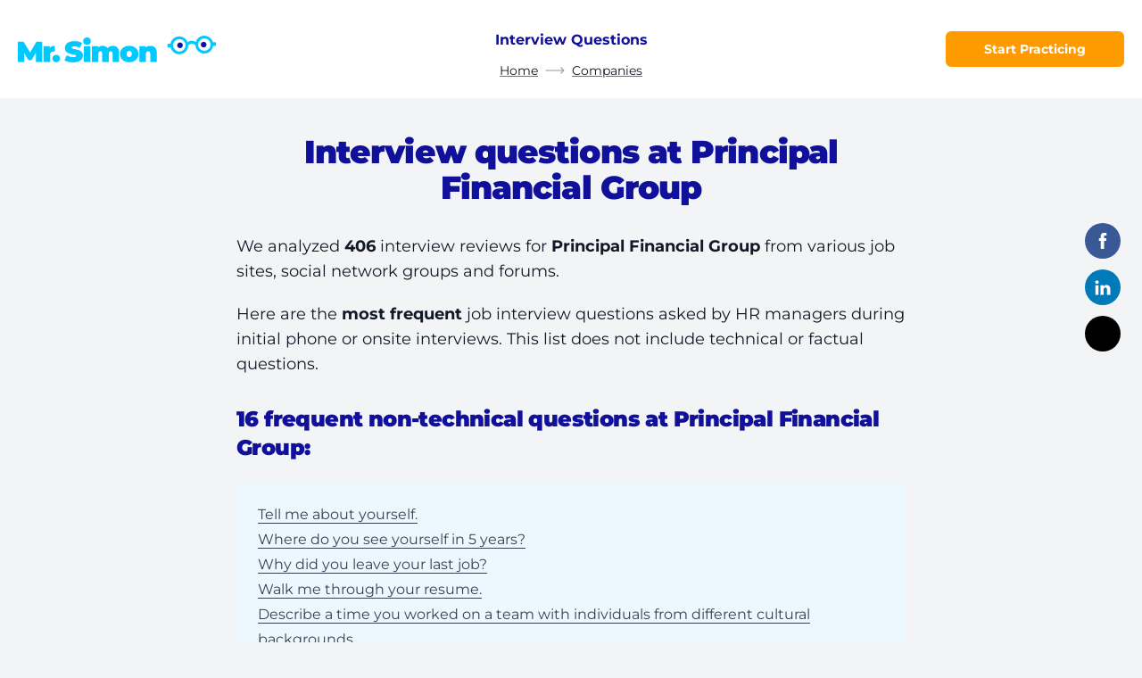

--- FILE ---
content_type: text/html;charset=utf-8
request_url: https://mrsimon.ai/interview-questions/principal-financial-group/
body_size: 25703
content:
<!DOCTYPE html><link rel="stylesheet" href="/_astro/_slug_.Dp0tMIRe.css">
<style>@font-face{font-family:Montserrat Variable;font-style:normal;font-display:swap;font-weight:100 900;src:url(/_astro/montserrat-cyrillic-ext-wght-normal.rV1oiNxr.woff2) format("woff2-variations");unicode-range:U+0460-052F,U+1C80-1C88,U+20B4,U+2DE0-2DFF,U+A640-A69F,U+FE2E-FE2F}@font-face{font-family:Montserrat Variable;font-style:normal;font-display:swap;font-weight:100 900;src:url(/_astro/montserrat-cyrillic-wght-normal.CHYi_LmU.woff2) format("woff2-variations");unicode-range:U+0301,U+0400-045F,U+0490-0491,U+04B0-04B1,U+2116}@font-face{font-family:Montserrat Variable;font-style:normal;font-display:swap;font-weight:100 900;src:url(/_astro/montserrat-vietnamese-wght-normal.BXWSX9tz.woff2) format("woff2-variations");unicode-range:U+0102-0103,U+0110-0111,U+0128-0129,U+0168-0169,U+01A0-01A1,U+01AF-01B0,U+0300-0301,U+0303-0304,U+0308-0309,U+0323,U+0329,U+1EA0-1EF9,U+20AB}@font-face{font-family:Montserrat Variable;font-style:normal;font-display:swap;font-weight:100 900;src:url(/_astro/montserrat-latin-ext-wght-normal.BIVePy9u.woff2) format("woff2-variations");unicode-range:U+0100-02AF,U+0300-0301,U+0303-0304,U+0308-0309,U+0323,U+0329,U+1E00-1EFF,U+2020,U+20A0-20AB,U+20AD-20CF,U+2113,U+2C60-2C7F,U+A720-A7FF}@font-face{font-family:Montserrat Variable;font-style:normal;font-display:swap;font-weight:100 900;src:url(/_astro/montserrat-latin-wght-normal.BDA6280a.woff2) format("woff2-variations");unicode-range:U+0000-00FF,U+0131,U+0152-0153,U+02BB-02BC,U+02C6,U+02DA,U+02DC,U+0300-0301,U+0303-0304,U+0308-0309,U+0323,U+0329,U+2000-206F,U+2074,U+20AC,U+2122,U+2191,U+2193,U+2212,U+2215,U+FEFF,U+FFFD}.footer-link[data-astro-cid-tfrt7kjc]{padding-left:.5rem;padding-right:.5rem;font-size:.875rem;line-height:1.25rem;font-weight:700;line-height:1.5;--tw-text-opacity: 1;color:rgb(0 0 0 / var(--tw-text-opacity));transition-property:color,background-color,border-color,text-decoration-color,fill,stroke,opacity,box-shadow,transform,filter,-webkit-backdrop-filter;transition-property:color,background-color,border-color,text-decoration-color,fill,stroke,opacity,box-shadow,transform,filter,backdrop-filter;transition-property:color,background-color,border-color,text-decoration-color,fill,stroke,opacity,box-shadow,transform,filter,backdrop-filter,-webkit-backdrop-filter;transition-timing-function:cubic-bezier(.4,0,.2,1);transition-duration:.15s}.footer-link[data-astro-cid-tfrt7kjc]:hover{opacity:.5}@media (min-width: 768px){.footer-link[data-astro-cid-tfrt7kjc]{width:33.333333%}}@media (min-width: 1024px){.footer-link[data-astro-cid-tfrt7kjc]{width:25%}}.footer-link[data-astro-cid-tfrt7kjc].active{pointer-events:none;opacity:.5}
body.secondary-variant{--tw-bg-opacity: 1;background-color:rgb(243 244 246 / var(--tw-bg-opacity))}body.secondary-variant .static-header{--tw-bg-opacity: 1 !important;background-color:rgb(243 244 246 / var(--tw-bg-opacity))!important}body.secondary-variant .page-navigation{--tw-bg-opacity: 1 !important;background-color:rgb(255 255 255 / var(--tw-bg-opacity))!important}button,input,textarea{-webkit-appearance:none;-moz-appearance:none;appearance:none;outline:2px solid transparent;outline-offset:2px}button:focus,input:focus,textarea:focus{outline:2px solid transparent;outline-offset:2px}.white-block{position:relative;margin-bottom:2rem;border-radius:.375rem;--tw-bg-opacity: 1;background-color:rgb(255 255 255 / var(--tw-bg-opacity));padding:1rem;--tw-shadow: 0 1px 3px 0 rgb(0 0 0 / .1), 0 1px 2px -1px rgb(0 0 0 / .1);--tw-shadow-colored: 0 1px 3px 0 var(--tw-shadow-color), 0 1px 2px -1px var(--tw-shadow-color);--tw-shadow: 0px 0px 10px rgba(0, 0, 0, .1);--tw-shadow-colored: 0px 0px 10px var(--tw-shadow-color);box-shadow:var(--tw-ring-offset-shadow, 0 0 #0000),var(--tw-ring-shadow, 0 0 #0000),var(--tw-shadow)}@media (min-width: 768px){.white-block{padding:1.5rem}}.container-3md{width:100%;margin-left:auto;margin-right:auto;max-width:1000px}.container{margin-left:auto;margin-right:auto;width:100%;padding-left:1.25rem;padding-right:1.25rem}.container_xl{max-width:1290px}.container_base{max-width:790px}.container_md{max-width:990px}@mixin iphoneSafeContainer(){.container {padding-left: 2rem !important; padding-right: 2rem !important;}}@media only screen and (min-device-width: 375px) and (max-device-height: 812px) and (-webkit-device-pixel-ratio: 3) and (orientation: landscape){@include iphoneSafeContainer();}@media only screen and (min-device-width: 414px) and (max-device-height: 896px) and (-webkit-device-pixel-ratio: 2) and (orientation: landscape){@include iphoneSafeContainer();}@media only screen and (min-device-width: 414px) and (max-device-height: 896px) and (-webkit-device-pixel-ratio: 3) and (orientation: landscape){@include iphoneSafeContainer();}.sticky-header{height:60px;--tw-shadow: 0 1px 3px 0 rgb(0 0 0 / .1), 0 1px 2px -1px rgb(0 0 0 / .1);--tw-shadow-colored: 0 1px 3px 0 var(--tw-shadow-color), 0 1px 2px -1px var(--tw-shadow-color);box-shadow:var(--tw-ring-offset-shadow, 0 0 #0000),var(--tw-ring-shadow, 0 0 #0000),var(--tw-shadow)}.sticky-header .header-logo{width:160px}.sticky-header .header-slot{pointer-events:none;visibility:hidden;--tw-translate-y: -100%;transform:translate(var(--tw-translate-x),var(--tw-translate-y)) rotate(var(--tw-rotate)) skew(var(--tw-skew-x)) skewY(var(--tw-skew-y)) scaleX(var(--tw-scale-x)) scaleY(var(--tw-scale-y));opacity:0}.header-slot{visibility:visible;--tw-translate-y: 0px;transform:translate(var(--tw-translate-x),var(--tw-translate-y)) rotate(var(--tw-rotate)) skew(var(--tw-skew-x)) skewY(var(--tw-skew-y)) scaleX(var(--tw-scale-x)) scaleY(var(--tw-scale-y));opacity:1;transition-property:all;transition-timing-function:cubic-bezier(.4,0,.2,1);transition-duration:.3s}
.social-links{position:fixed;right:0;bottom:0;display:flex;width:100%}@media (min-width: 1024px){.social-links{position:fixed;width:auto;flex-direction:column;top:calc(50% - 110px);right:24px}}.social-links a{display:flex;height:2.5rem;flex:1 1 0%;align-items:center;justify-content:center;opacity:1;transition:.3s}@media (min-width: 1024px){.social-links a{margin-bottom:.75rem;width:2.5rem;flex:none;border-radius:9999px}.social-links a:hover{opacity:.7}}.social-links a.social-facebook{background:#3a5896}.social-links a.social-twitter{overflow:hidden;--tw-bg-opacity: 1;background-color:rgb(0 0 0 / var(--tw-bg-opacity))}.social-links a.social-in{background:#007ab9}.social-links a.social-envelope{background:#65bff9}
</style>
<link rel="stylesheet" href="/_astro/_slug_.Ti_pO0Xi.css">
<style>.cta-block{position:relative;margin-top:2.5rem;margin-bottom:5rem;border-radius:.375rem;--tw-bg-opacity: 1;background-color:rgb(255 255 255 / var(--tw-bg-opacity));padding:1.5rem 1rem}.cta-block:last-child{margin-bottom:0}@media (min-width: 768px){.cta-block{padding:1.5rem}}@media (min-width: 1024px){.cta-block{margin-top:3rem}}.cta-block{box-shadow:0 0 10px #0000001a}.cta-block>p+*{margin-top:1.25rem}:is(.cta-block .cta-block__icon)+*{margin-top:5px}.cta-block hr{margin-left:auto;margin-right:auto;margin-top:1.25rem;margin-bottom:1.25rem;display:block;width:60px;height:3px;background:#dcebee}.cta-block ul{padding-left:0;padding-bottom:1.5rem}.cta-block ul:last-of-type{padding-bottom:0}.cta-block__down-btn{position:absolute;left:0;bottom:0;display:flex;width:100%;justify-content:center;transform:translateY(50%)}.cta-block__start-btn{position:absolute;bottom:0;left:50%;transform:translate(-50%,50%)}.cta-block__icon{position:absolute;top:0;left:50%;transform:translate(-50%,-50%)}.cta-block__decor-icons{margin-bottom:1.25rem;display:flex;flex-direction:column}.cta-block__decor-icons>div{position:relative;margin-bottom:1.25rem;display:flex;flex:1 1 0%;flex-direction:column;align-items:center;text-align:center}.cta-block__decor-icons>div img{margin-bottom:1rem}.cta-block__decor-icons>div span{padding-left:1.5rem;padding-right:1.5rem}.cta-block__decor-icons>div:last-child{margin-bottom:0}@media (min-width: 768px){.cta-block__decor-icons{margin-bottom:1.5rem;flex-direction:row}.cta-block__decor-icons>div{margin-bottom:0}.cta-block__decor-icons>div:after{content:"";position:absolute;top:0;right:0;height:3.5rem;width:1px;--tw-bg-opacity: 1;background-color:rgb(229 231 235 / var(--tw-bg-opacity))}.cta-block__decor-icons>div:last-child:after{display:none}}
.post-content__img{width:100%;text-align:center;font-size:0;float:none}.post-content__img img{margin-left:auto;margin-right:auto;max-width:100%}@media screen and (max-width: 400px){.post-content__img img{max-width:100%!important}}.post-content__img.float-left,.post-content__img.float-right{float:none}@media (min-width: 768px){.post-content__img{width:auto;text-align:center}.post-content__img.float-left{margin-top:1.5rem;margin-bottom:1.5rem;margin-right:1.5rem;float:left}.post-content__img.float-right{margin-top:1.5rem;margin-bottom:1rem;margin-left:1.5rem;float:right}}.table__container{display:flex;width:100%}@media screen and (max-width: 767px){.table__container{display:block}.table__container .table__column-header,.table__container .table__column-body{border-right:1px solid #ddd}.table__container .table__column-body{border-bottom:0}.table__container .table__column:last-child .table__column-body{border-bottom:1px solid #ddd}}.table__column{flex:auto}.table__column:last-child .table__column-header,.table__column:last-child .table__column-body{border-right:1px solid #ddd}.table__column-header{background:#f5f9fa;border:1px solid #ddd;border-right:0;font-size:20px;padding-top:1rem;padding-bottom:1rem;padding-left:1.25rem;text-align:left;font-weight:700}.table__column-body{padding:1.25rem;font-size:1rem;line-height:1.5rem;border:1px solid #ddd;border-top:0;border-right:0}.table__column-body p{padding-bottom:.25rem}.table__column-body p:last-child{padding-bottom:0}.post-content-ad{width:100%;background-repeat:no-repeat;padding:1rem;font-size:.875rem;line-height:1.25rem;background-color:#f5f9fa;background-position:left -90px bottom}.post-content-ad.float-left,.post-content-ad.float-right{float:none}@media (min-width: 768px){.post-content-ad{margin-bottom:1.5rem;margin-top:1.5rem;margin-left:1.5rem;display:flex;padding:1.25rem 1.5rem;background-position:left -90px bottom 20px;max-width:365px}.post-content-ad.float-left{margin-top:1.5rem;margin-bottom:1.5rem;margin-right:1.5rem;float:left!important}.post-content-ad.float-right{margin-top:1.5rem;margin-bottom:1rem;margin-left:1.5rem;float:right}}.post-content-ad .post-content-ad__img{flex:none}.post-content-ad .post-content-ad__content{flex:1 1 0%}.post-content-ad .post-content-ad__content a{display:inline-block}.post-content-ad:after{content:"";display:table;clear:both}.post-content-ad a{word-break:break-all}
</style>
<link rel="stylesheet" href="/_astro/_slug_.B9JjCPMO.css"><script type="module" src="/_astro/hoisted.D3J60DI7.js"></script><html lang="en"> <head><meta charset="UTF-8"><meta name="viewport" content="width=device-width"><link rel="icon" href="/favicon.png"><meta name="generator" content="Astro v4.16.18"><title>Principal Financial Group frequent interview questions - Mr. Simon</title><link rel="canonical" href="https://mrsimon.ai/interview-questions/principal-financial-group/"><meta name="description" content="Top 16 most frequent job interview questions asked by HR managers during initial phone or onsite interviews at Principal Financial Group"><meta name="robots" content="index, follow"><meta property="og:title" content="Principal Financial Group frequent interview questions - Mr. Simon"><meta property="og:type" content="website"><meta property="og:image" content="https://mrsimon.ai/cms/job-interviews-at-principal-financial-group-have-41percent-more-soft-skills-questions.07dc9a591a30200315e8b206760f90c0.png"><meta property="og:url" content="https://mrsimon.ai/interview-questions/principal-financial-group/"><meta property="og:description" content="Top 16 most frequent job interview questions asked by HR managers during initial phone or onsite interviews at Principal Financial Group"><meta property="og:site_name" content="Mr. Simon"><meta property="og:image:url" content="https://mrsimon.ai/cms/job-interviews-at-principal-financial-group-have-41percent-more-soft-skills-questions.07dc9a591a30200315e8b206760f90c0.png"><meta property="og:image:secure_url" content="https://mrsimon.ai/cms/job-interviews-at-principal-financial-group-have-41percent-more-soft-skills-questions.07dc9a591a30200315e8b206760f90c0.png"><meta property="og:image:type" content="image/jpeg"><meta property="og:image:width" content="1200"><meta property="og:image:height" content="630"><meta name="keywords" content="job interview questions practice"><meta name="twitter:card" content="summary"><meta name="twitter:title" content="Mr. Simon"><meta name="twitter:description" content="Grow in confidence by self-practicing soft skills interview questions with Mr. Simon"><meta name="simon:layout" content="blog"><meta name="keywords" content="Principal Financial Group interview questions,Principal Financial Group interview answers,Principal Financial Group phone interview,Principal Financial Group hiring manager interview,how to answer Principal Financial Group interview questions"><meta name="twitter:card" content="summary_large_image"><meta name="twitter:title" content="Principal Financial Group frequent interview questions - Mr. Simon"><meta name="twitter:description" content="Top 16 most frequent job interview questions asked by HR managers during initial phone or onsite interviews at Principal Financial Group"><script type="application/ld+json">{"@context":"https://schema.org","@type":"Article","headline":"Principal Financial Group frequent interview questions - Mr. Simon","datePublished":"2024-02-23T15:56:47.083Z","dateModified":"2024-02-23T16:01:43.594Z","mainEntityOfPage":"https://mrsimon.ai/interview-questions/principal-financial-group/","image":"https://mrsimon.ai/cms/job-interviews-at-principal-financial-group-have-41percent-more-soft-skills-questions.07dc9a591a30200315e8b206760f90c0.png","publisher":{"@type":"Organization","name":"Mr. Simon","url":"https://mrsimon.ai","logo":{"@type":"ImageObject","name":"Mr. Simon","url":"https://mrsimon.ai","contentUrl":"https://mrsimon.ai/logo.svg"}},"author":{"@type":"Organization","name":"Mr. Simon","url":"https://mrsimon.ai","logo":{"@type":"ImageObject","name":"Mr. Simon","url":"https://mrsimon.ai","contentUrl":"https://mrsimon.ai/logo.svg"}}}</script><script type="application/ld+json">{"@context":"https://schema.org","@type":"BreadcrumbList","itemListElement":[{"@type":"ListItem","position":1,"item":{"@id":"https://mrsimon.ai/","name":"Home"}},{"@type":"ListItem","position":2,"item":{"@id":"https://mrsimon.ai/interview-questions/all-companies/","name":"Companies"}}]}</script><link rel="sitemap" href="/sitemap-index.xml"></head> <body class="flex flex-col text-base leading-tight text-gray-900 min-h-[100dvh] bg-gray-100"> <header id="staticHeader" class="static-header sticky top-0 left-0 w-full h-[60px] lg:h-[110px] flex items-center z-20 transition-all duration-300 bg-white"> <div class="flex items-center justify-between container container_xl">  <div class="flex-1 flex items-center"> <a href="/" class="max-w-[90%]"> <img src="/_astro/logo.B9WfVg6v_1znMlb.svg" alt="Logo" class="header-logo transition-all duration-300 max-w-full" width="223" height="30" loading="lazy" decoding="async"> </a> </div> <div class="hidden lg:flex flex-col items-center header-slot"> <div class="hidden lg:flex flex-col"> <span class="text-center p-3 text-brand-blue text-base font-bold"> Interview Questions </span> </div> <div class="justify-center flex"> <ul class="text-center flex sticky-hide"> <li class="guide-breadcrumb"> <span class="inline-flex items-center"> <a href="/" class="text-gray-900 text-sm inline-block underline underline-offset-4 hover:no-underline relative decoration-gray-500"> Home </a> <svg width="22" height="8" viewBox="0 0 22 8" fill="none" xmlns="http://www.w3.org/2000/svg" class="mx-2"> <path d="M21.1799 4.35355C21.3752 4.15829 21.3752 3.84171 21.1799 3.64645L17.9979 0.464466C17.8027 0.269204 17.4861 0.269204 17.2908 0.464466C17.0955 0.659728 17.0955 0.976311 17.2908 1.17157L20.1192 4L17.2908 6.82843C17.0955 7.02369 17.0955 7.34027 17.2908 7.53553C17.4861 7.7308 17.8027 7.7308 17.9979 7.53553L21.1799 4.35355ZM0.478516 4.5H20.8263V3.5H0.478516V4.5Z" fill="#969595"></path> </svg> </span> </li><li class="guide-breadcrumb"> <span class="inline-flex items-center"> <a href="/interview-questions/all-companies/" class="text-gray-900 text-sm inline-block underline underline-offset-4 hover:no-underline relative decoration-gray-500"> Companies </a>  </span> </li> </ul> </div> </div> <div class="flex-1 flex items-center justify-end"> <a class="inline-flex items-center justify-center text-center transition duration-300  rounded-md bg-brand-orange font-sans font-bold text-white transition hover:bg-brand-orange-100 h-10 text-sm px-6 !px-0 w-[150px] sm:w-[200px] max-w-full" href="/app/welcome/?utm_source=cta_button" class="!px-0 w-[150px] sm:w-[200px] max-w-full">Start Practicing</a> </div>  </div>  </header>   <main class="relative flex-auto overflow-hidden">      <div class="social-links z-20"> <a target="_blank" href="https://www.facebook.com/sharer/sharer.php?u=https://mrsimon.ai/interview-questions/principal-financial-group/&amp;src=sdkpreparse" rel="nofollow" class="social-facebook"> <svg width="22" height="18" viewBox="0 0 470.513 470.513"> <path d="M271.52 154.17v-40.54c0-6.09.28-10.8.85-14.13a27.45 27.45 0 013.86-9.85c2-3.24 5.23-5.47 9.7-6.71 4.48-1.24 10.43-1.86 17.85-1.86h40.54V0h-64.8c-37.5 0-64.44 8.9-80.8 26.7-16.38 17.79-24.56 44-24.56 78.65v48.82h-48.54v81.09h48.54V470.5h97.36V235.26h64.8l8.57-81.09h-73.37z" fill="#fff"></path> </svg> </a> <a target="_blank" rel="nofollow" href="http://www.linkedin.com/shareArticle?mini=true&url=https://mrsimon.ai/interview-questions/principal-financial-group/&amp;src=sdkpreparse" class="social-in"> <svg width="22" height="17" viewBox="0 0 438.536 438.535"> <path d="M5.42 145.9h94.22v282.93H5.42zM408.84 171.74c-19.79-21.6-45.96-32.4-78.51-32.4-12 0-22.9 1.47-32.7 4.42-9.8 2.95-18.07 7.09-24.83 12.42-6.76 5.33-12.14 10.28-16.13 14.84-3.8 4.34-7.51 9.39-11.14 15.1V145.9H151.6l.28 13.7c.2 9.15.3 37.32.3 84.52 0 47.2-.2 108.77-.58 184.72h93.93V270.94c0-9.7 1.04-17.41 3.14-23.12a60.64 60.64 0 0118.13-24.41c8.1-6.57 18.13-9.86 30.13-9.86 16.36 0 28.4 5.66 36.11 16.99 7.71 11.32 11.57 26.98 11.57 46.97v151.31h93.93V266.66c-.01-41.68-9.9-73.32-29.7-94.92zM53.1 9.7c-15.8 0-28.6 4.63-38.4 13.86C4.9 32.79 0 44.44 0 58.53c0 13.89 4.76 25.5 14.28 34.83 9.5 9.32 22.07 13.99 37.68 13.99h.57c16 0 28.89-4.66 38.69-14 9.8-9.32 14.6-20.93 14.42-34.82-.2-14.09-5.05-25.74-14.57-34.97C81.57 14.32 68.9 9.7 53.1 9.7z" fill="#fff"></path> </svg> </a> <a href="https://twitter.com/intent/tweet?url=https://mrsimon.ai/interview-questions/principal-financial-group/&amp;src=sdkpreparse" target="_blank" rel="nofollow" class="social-twitter"> <svg class="w-11 lg:w-auto" xmlns="http://www.w3.org/2000/svg" fill-rule="evenodd" clip-rule="evenodd" image-rendering="optimizeQuality" shape-rendering="geometricPrecision" text-rendering="geometricPrecision" viewBox="0 0 512 512"><path d="M256 0c141.385 0 256 114.615 256 256S397.385 512 256 512 0 397.385 0 256 114.615 0 256 0z"></path><path fill="#fff" fill-rule="nonzero" d="M318.64 157.549h33.401l-72.973 83.407 85.85 113.495h-67.222l-52.647-68.836-60.242 68.836h-33.423l78.052-89.212-82.354-107.69h68.924l47.59 62.917 55.044-62.917zm-11.724 176.908h18.51L205.95 176.493h-19.86l120.826 157.964z"></path></svg> </a> </div>  <div class="py-10 container container_base">  <div class="block lg:hidden mb-8"> <ul class="text-center flex items-center"> <a href="/interview-questions/all-companies/" class="text-gray-900 inline-block underline decoration-gray-500 underline-offset-4 relative">
← Companies </a> </ul> </div> <div class="content">  <h1 class="text-center">Interview questions at Principal Financial Group</h1> <p>
We analyzed <strong>406</strong>
interview reviews for <strong>Principal Financial Group</strong> from various
        job sites, social network groups and forums.
</p> <p>
Here are the <strong>most frequent</strong> job interview questions asked
        by HR managers during initial phone or onsite interviews. This list does
        not include technical or factual questions.
</p> <h2 class="autogen-header-h3 mb-6"> 16 frequent non-technical questions at Principal Financial Group:
</h2> <nav class="page-navigation w-full px-6 py-5 rounded-sm bg-[#ebf9ff] gap-2 flex flex-col"> <div class="w-full"> <a href="#tell-me-about-yourself" class="text-gray-700 text-base hover:text-gray-600 border-b border-gray-700 hover:border-transparent transition duration-300"> Tell me about yourself. </a> </div><div class="w-full"> <a href="#where-do-you-see-yourself-in-5-years-" class="text-gray-700 text-base hover:text-gray-600 border-b border-gray-700 hover:border-transparent transition duration-300"> Where do you see yourself in 5 years? </a> </div><div class="w-full"> <a href="#why-did-you-leave-your-last-job-" class="text-gray-700 text-base hover:text-gray-600 border-b border-gray-700 hover:border-transparent transition duration-300"> Why did you leave your last job? </a> </div><div class="w-full"> <a href="#walk-me-through-your-resume" class="text-gray-700 text-base hover:text-gray-600 border-b border-gray-700 hover:border-transparent transition duration-300"> Walk me through your resume. </a> </div><div class="w-full"> <a href="#describe-a-time-you-worked-on-a-team-with-individuals-from-different-cultural-backgrounds" class="text-gray-700 text-base hover:text-gray-600 border-b border-gray-700 hover:border-transparent transition duration-300"> Describe a time you worked on a team with individuals from different cultural backgrounds. </a> </div><div class="w-full"> <a href="#what-are-your-salary-requirements-" class="text-gray-700 text-base hover:text-gray-600 border-b border-gray-700 hover:border-transparent transition duration-300"> What are your salary requirements? </a> </div><div class="w-full"> <a href="#tell-me-about-your-greatest-professional-accomplishment" class="text-gray-700 text-base hover:text-gray-600 border-b border-gray-700 hover:border-transparent transition duration-300"> Tell me about your greatest professional accomplishment. </a> </div><div class="w-full"> <a href="#what-do-you-do-if-you-disagree-with-someone-at-work-" class="text-gray-700 text-base hover:text-gray-600 border-b border-gray-700 hover:border-transparent transition duration-300"> What do you do if you disagree with someone at work? </a> </div><div class="w-full"> <a href="#tell-me-about-a-time-when-you-had-to-pivot-away-from-a-current-task-to-address-an-urgent-situation" class="text-gray-700 text-base hover:text-gray-600 border-b border-gray-700 hover:border-transparent transition duration-300"> Tell me about a time when you had to pivot away from a current task to address an urgent situation. </a> </div><div class="w-full"> <a href="#tell-me-about-a-successful-project-you-were-involved-in-what-was-your-role-what-was-the-result-" class="text-gray-700 text-base hover:text-gray-600 border-b border-gray-700 hover:border-transparent transition duration-300"> Tell me about a successful project you were involved in. What was your role? What was the result? </a> </div><div class="w-full"> <a href="#how-would-you-handle-a-customer-with-difficult-behavior-" class="text-gray-700 text-base hover:text-gray-600 border-b border-gray-700 hover:border-transparent transition duration-300"> How would you handle a customer with difficult behavior? </a> </div><div class="w-full"> <a href="#why-and-how-did-you-choose-your-career-" class="text-gray-700 text-base hover:text-gray-600 border-b border-gray-700 hover:border-transparent transition duration-300"> Why and how did you choose your career? </a> </div><div class="w-full"> <a href="#what-one-skill-do-you-possess-that-you-think-will-be-the-most-important-to-a-hiring-manager-" class="text-gray-700 text-base hover:text-gray-600 border-b border-gray-700 hover:border-transparent transition duration-300"> What one skill do you possess that you think will be the most important to a hiring manager? </a> </div><div class="w-full"> <a href="#what-is-your-ideal-work-environment-" class="text-gray-700 text-base hover:text-gray-600 border-b border-gray-700 hover:border-transparent transition duration-300"> What is your ideal work environment? </a> </div><div class="w-full"> <a href="#what-is-your-greatest-weakness-" class="text-gray-700 text-base hover:text-gray-600 border-b border-gray-700 hover:border-transparent transition duration-300"> What is your greatest weakness? </a> </div><div class="w-full"> <a href="#what-did-you-like-or-dislike-about-your-last-job-" class="text-gray-700 text-base hover:text-gray-600 border-b border-gray-700 hover:border-transparent transition duration-300"> What did you like or dislike about your last job? </a> </div> </nav>  <p>
According to our research, hiring managers at  <strong>Principal Financial Group</strong> ask soft skills interview questions  <strong> 41% more </strong> 
than at other companies.
</p> <img src="https://mrsimon.ai/cms/job-interviews-at-principal-financial-group-have-41percent-more-soft-skills-questions.07dc9a591a30200315e8b206760f90c0.png" alt="Principal Financial Group interview question statistics"><div class="content">   <h2 class="!mt-10 lg:!mt-14" id="tell-me-about-yourself"> 1. Tell me about yourself <span class="label--top inline-block align-middle text-white ml-4 px-2 py-1 bg-orange-500 text-sm font-semibold rounded">
top question
</span> </h2>   <h3 class="autogen-header-h3">How to answer</h3> <div class="content">   <p>Most job candidates expect this to be one of the first interview questions and probably think of it as an “icebreaker” to get the interview started. It is much more than that! It is your opportunity to show the interviewer <strong>your relevance</strong> for the job. You want the employer to know that you are qualified to do the job, you are interested in doing the job and capable of getting it done.</p>
  </div>    <ol> <li> <p> <strong>About Yourself</strong> </p> <div class="content">   <p>What is your current occupation? Define yourself professionally in one statement.   </p>
<p>Pick 3 key skills that make you great at your work (your <a href="/your-key-selling-points-for-job-interview/" data-track-event='local_link_click'>Key Selling Points</a>). How have you applied these skills?   </p>
<p>Try to give some numbers to support your statement.</p>
  </div>     </li> <li> <p class="mb-2"> <strong>About The Company</strong> </p> <div class="content">   <p>Your first step is to <a href="/how-to-research-a-company/" data-track-event='local_link_click'>Research the company</a> to find out as much as you can about what they do and their approach to their business and their employees.  </p>
<p>Based on what you know about the company and the job description, <em>why are you interested in the position you are applying for?</em></p>
  </div>     </li> <li> <p class="mb-2"> <strong>About The Fit</strong> </p> <div class="content">   <p>Now is the right time to show the fit between your skills and the company&#39;s requirements. Your answer works best if you emphasize your relevance. How do you do this? You will have already researched the company, studied the job description to identify their needs and possible pain points and prepared the relevant <a href="/star-interview-method/" data-track-event='local_link_click'>Star Stories</a>  that show how you addressed similar issues in the past. Your next step is to develop your <strong>Present-Past-Present</strong> approach.  </p>
<p>Start with the <strong>Present</strong>. Focus on the skills and experience from your most recent positions. What has enabled you to get the job done successfully and how this relates to what the employer is looking to accomplish.  </p>
<p>Next go back to the <strong>Past</strong>. Here is where your Star story comes in. Explain how you were able to use your skills and experience to accomplish a task that relates to an area of concern for the employer.     </p>
<p>Finally come back to the <strong>Present</strong> – summarizing the lessons you learned and how they shaped your response and approach today.  </p>
<p>Remember, the whole conversation is about the present, not the past. Just one sentence can summarize why your approach works, and its applicability and relevance to this position.</p>
  </div>     </li> </ol> <h3 class="autogen-header-h3 mb-4">Pro Tip</h3> <div class="content">   <p>You can also end with a question like:  </p>
<p>“Do you know what the current needs in the company/department are, where my skills and experience can help?”  </p>
<p>That can help you learn more about the company and the job, turn the “interrogation” into a conversation and will allow you to relax some tension.  </p>
<p>Read <a href="https://mrsimon.ai/tell-me-about-yourself/" data-track-event='local_link_click'>our blog post</a> to learn more about how to answer this question.  </p>
  </div>      <h3 class="autogen-header-h3">Statistics</h3> <p>
This question is asked
46% more frequently at
Principal Financial Group than at other companies.
</p>   <h2 class="!mt-10 lg:!mt-14" id="where-do-you-see-yourself-in-5-years-"> 2. Where do you see yourself in 5 years?  </h2>   <h3 class="autogen-header-h3">How to answer</h3> <div class="content">   <p>This question belongs to a family of behavioral, or even more precisely, reflective questions.   </p>
<p>The interviewer wants to learn two things about you by asking this question.  </p>
<ul>
<li>They want to know what you think about the job you are applying for. Remember, they are interviewing you for the job that&#39;s open right now. Are you a good fit and will you do a good job for them?  </li>
<li>Just as important, they want to get an idea of your ambitions and goals for yourself and if your goals align with their needs, especially going into the future.</li>
</ul>
<p>In this way the employer should see how you see yourself today, and whether you are ambitious and strive to grow as a professional, and whether you like to learn and develop your skills.</p>
  </div>    <ol> <li> <p> <strong>About Yourself</strong> </p> <div class="content">   <p>What challenges do you like overcoming? Where are you starting from and where might you be going?  </p>
<p>For example, let&#39;s say the position you are applying for is <strong>junior accountant</strong>. It includes a wide range of tasks such as basic bookkeeping, financial analysis, and reporting. If accounting is your chosen field, then you would most likely want to move in the direction of obtaining your CPA so that you might step up to more responsibility as an <strong>accounting manager</strong> or <strong>senior auditor</strong> within the next 5 years.  Your responses should make sense in how you see yourself growing in your professional career.  </p>
<p>However, at this point, if you are happy just where you are and want to further your current skills, that is also fine as long as there is a growth path for you that can be imagined and described.  </p>
  </div>     </li> <li> <p class="mb-2"> <strong>About The Company</strong> </p> <div class="content">   <p><a href="/how-to-research-a-company/" data-track-event='local_link_click'>Research the company</a> to learn what career opportunities may be available in the department you are applying to, and what the trends are in the company in general.   </p>
<ul>
<li>Is the business expanding, are they opening new locations, or starting new projects?   </li>
<li>Or are they heavily automating and cutting staff?</li>
</ul>
<p>Let’s say you are applying for a <strong>UX designer</strong> position for a brand-new product.   </p>
<p>In the future, if the product becomes a success - which is what the company hopes for - the company will hire more designers and you may become a lead designer, or you may become a product manager.   </p>
<p><em>On a side note: If you train your mind to be open to opportunities you will be amazed at how much this world has to offer to you!</em>  </p>
  </div>     </li> <li> <p class="mb-2"> <strong>About The Fit</strong> </p> <div class="content">   <p>And, of course, try to see where the perfect fit lies between your own potential and aspirations, and the company’s trends and hopes.   </p>
<p>However, beware of the risk of showing too much excitement for future opportunities compared to your attitude towards the current position.   </p>
<p>As we said earlier, you must show interest and enthusiasm for the position you are applying for. If the interviewer senses that you are more enthusiastic about future growth than about the current position, they may conclude that you are not the right person for the job at hand.  </p>
  </div>     </li> </ol> <h3 class="autogen-header-h3 mb-4">Pro Tip</h3> <div class="content">   <p>This question gives you a good opportunity to showcase your <a href="/your-key-selling-points-for-job-interview/" data-track-event='local_link_click'>Key Selling Points</a> (e.g. <em>“As I am very good at delegating tasks, I can easily see myself leading a team of software testers in the future…”</em>), and end your statement by asking about current initiatives and goals at the company.  </p>
<p>In thinking about the possibilities that may lie ahead, you also might want to consider taking a personality test (I recommend <a href="https://www.16personalities.com/" target='_blank' rel='nofollow' data-track-event='external_link_click'>16Personalities</a> which is based on the Myers-Briggs test), research the internet on what career paths are possible with your skills and current job.   </p>
<p>It is generally NOT a good idea to say something like:   </p>
<p><em>“Oh, I cannot imagine what happens to me tomorrow, let alone in 5 years”</em>.   </p>
<p>This will show you as a person who is unimaginative and not forward-thinking enough to grow with and be a good fit for the company.</p>
  </div>      <h3 class="autogen-header-h3">Statistics</h3> <p>
This question is asked
54% more frequently at
Principal Financial Group than at other companies.
</p>   <h2 class="!mt-10 lg:!mt-14" id="why-did-you-leave-your-last-job-"> 3. Why did you leave your last job?  </h2>   <h3 class="autogen-header-h3">How to answer</h3> <div class="content">   <p>This question may be a little touchy for some people, but it&#39;s a question asked by interviewers, to find out why you left, in order to better understand how you may or may not make a good fit with their company.    </p>
<p>Remember, never speak ill of your old company (this will not go over well).</p>
  </div>    <ol> <li> <p> <strong>About Yourself</strong> </p> <div class="content">   <p>There are a number of reasons why people leave or plan to leave their jobs. One very important recent factor has been the impact on jobs and job security due to Covid-19 and all of the issues raised by remote vs. on-site work.   </p>
<p>Regardless of the causes, there are three possible reasons that you left your last job or are planning to leave your current job:  </p>
<ul>
<li>You are looking for a career change  </li>
<li>You are unhappy with your current employment  </li>
<li>You were let go.</li>
</ul>
<p>Whatever the reason, it&#39;s best to always speak in a positive light.  </p>
  </div>     </li> <li> <p class="mb-2"> <strong>About The Company</strong> </p> <div class="content">   <p>Based on your <a href="/how-to-research-a-company/" data-track-event='local_link_click'>research about the company</a> and the position you are interviewing for, what do you like most about the company? What excites you about the work as it is outlined in the job description?</p>
  </div>     </li> <li> <p class="mb-2"> <strong>About The Fit</strong> </p> <div class="content">   <p>Let&#39;s take a closer look at how you might respond to each of the three reasons for leaving your last job.  </p>
<p><strong><strong>1. You were let go</strong></strong>   </p>
<p>You should simply state the facts (e.g. the company was downsizing, your position was eliminated, your department was offshored, etc.).  Focus on the positive. You might want to share your accomplishments at your previous employment by relating a pertinent <a href="/star-interview-method/" data-track-event='local_link_click'>STAR story</a> if you feel that would be relevant.   </p>
<p><strong><strong>2. You are looking for career advancement or a career change</strong></strong>   </p>
<p>In your response you should be upfront, honest and as enthusiastic as you can be about the position. Consider using the <strong>Present-Past-Present</strong> method when giving this answer. Start with the <strong>Present</strong> by describing a career goal that is important to you. For instance you are a data analyst applying for a data management position and you are ready for this move. Then go back to the <strong>Past</strong> to indicate that at your previous job, there were little or no promotional opportunities in your field. Then come back to the <strong>Present</strong> and say that you are ready to take on the manager role and know that you will do an outstanding job for the company.  </p>
<p><strong><strong>3. You are unhappy with your current employment</strong></strong>   </p>
<p>Sometimes a job just isn&#39;t going to take you to the next step in your career.   </p>
<p>Keep two things in mind when answering this question, 1) never &quot;bad mouth&quot; your current employer and 2) focus on the postive when speaking about the job and your reason for wanting to leave.     </p>
<p>The following is an example of how this question might be answered. This individual was looking to move up to a project manager position and did not feel that her current employer was the right place to achieve her goal. You might find her answer helpful in crafting your own response.   </p>
<p><em>&quot;I really like my job as assistant project manager and love working with all of my coworkers on the team. However, the way the department is set up there is no real path to promotion. There are currently 3 project managers and they are all relatively new in their jobs. As far as I can see, they are all doing a good job and opportunties for promotion may not be opening up in the foreseeable future.&quot;</em>   </p>
<p>Her comments were positive and her reasoning was clear and consise. Always try to keep your reasons positive and try not to create an impression that you were unhappy with the way you were treated.   </p>
  </div>     </li> </ol> <h3 class="autogen-header-h3 mb-4">Pro Tip</h3> <div class="content">   <p>Whatever the reason you are looking for a new opportunity, make sure you are able to show how you are the perfect fit for the job for which you are interviewing!</p>
  </div>      <h3 class="autogen-header-h3">Statistics</h3> <p>
This question is asked
77% more frequently at
Principal Financial Group than at other companies.
</p>   <h2 class="!mt-10 lg:!mt-14" id="walk-me-through-your-resume"> 4. Walk me through your resume  </h2>   <h3 class="autogen-header-h3">How to answer</h3> <div class="content">   <p>This question is often asked at the beginning of the interview.   </p>
<p>The interviewer wants to hear a brief overview, a summary of your professional experience, in order to have a starting point from which they can dig deeper.   </p>
<p>Structuring your answer wisely gives you a good chance to emphasize your <a href="/your-key-selling-points-for-job-interview/" data-track-event='local_link_click'>Key Selling Points</a> and to channel the conversation in the direction you want.</p>
  </div>    <ol> <li> <p> <strong>About Yourself</strong> </p> <div class="content">   <p>Print out your resume. For each of your recent job experiences (at this point do not go back more than 5 years), write down 3-5 key points at which you feel you are strong.  </p>
<p>For example, for your current (or previous) job, you may want to list skills like “Excellent presentation skills,” “Employee Engagement guru,” “Analytical skills,” “Attention to detail” (they don’t have to be all soft skills, but being aware of at least a few of your strong soft skills is important). Make sure you have examples for each of your statements.  </p>
<p>If you have difficulties to think of these points, search online for job descriptions for similar job roles, and figure out which of those keywords appeal to you. Look for people on LinkedIn that have jobs similar to the one you are applying for.  Their profiles often contain many keywords that you can use in response to this question.  </p>
<p>Now that you’ve gone through all your recent experiences, are there any points that repeat more often than others, or are especially important to you? These are candidates to be your Key Selling Points -highlight 3-5 of them.</p>
  </div>     </li> <li> <p class="mb-2"> <strong>About The Company</strong> </p> <div class="content">   <p><a href="/how-to-research-a-company/" data-track-event='local_link_click'>Research the company</a> and the role for which you&#39;re being interviewed. When researching the company, find out what skills and qualities they value the most. Carefully consider the job requirements. What is it that you will be responsible for?  </p>
<p>Now, write down 3-5 keywords from the job description that you find of utmost importance for this job role.</p>
  </div>     </li> <li> <p class="mb-2"> <strong>About The Fit</strong> </p> <div class="content">   <p>Try to establish the match between your own highlighted keywords, and those of the job description. These are your Key Selling Points! You should normally limit yourself by 3-5 such keywords or phrases.  </p>
<p>Now, craft a story based on your career history. You don’t have to go in chronological order - you can start with your current or last job experience, and then go back to your previous ones, or focus on just the experiences that are relevant to your story, and only briefly mention the less relevant ones and only if needed.  </p>
<p>Select one point to highlight for each phase of your career. Make sure you ingrain your Key Selling Points in the interviewer’s memory - after the interview is over, you want them to remember you as someone who is strong at XYZ, or experienced in A, B and C.  </p>
<p>It&#39;s okay to focus more on stellar achievements and brag a little bit about them.</p>
  </div>     </li> </ol> <h3 class="autogen-header-h3 mb-4">Pro Tip</h3> <div class="content">   <p>Don&#39;t bore the interviewer by going through your resume line-by-line.   </p>
<p>Instead, WOW them by succinctly (keep it within 2 minutes) telling a story of how your career path has brought you to this point and how you are the best candidate for this role.  </p>
<p><strong>Super tip</strong>: The more you practice with <a href="/" data-track-event='local_link_click'>Mr. Simon</a>, the better you&#39;ll be at telling WOW-worthy succinct stories!</p>
  </div>      <h3 class="autogen-header-h3">Statistics</h3> <p>
This question is asked
3.7x more frequently at
Principal Financial Group than at other companies.
</p>   <h2 class="!mt-10 lg:!mt-14" id="describe-a-time-you-worked-on-a-team-with-individuals-from-different-cultural-backgrounds"> 5. Describe a time you worked on a team with individuals from different cultural backgrounds  </h2>   <h3 class="autogen-header-h3">How to answer</h3> <div class="content">   <p>Why do interviewers ask this question?   </p>
<p>Nowadays many companies rate global and cultural awareness as a key competency for all employees. For most jobs today, it is essential to be able to work well with diverse teams, including individuals who understand international and cultural differences and can interact respectfully with individuals from diverse cultures, political affiliations, races, religions, ages, genders and sexual orientations.</p>
  </div>    <ol> <li> <p> <strong>About Yourself</strong> </p> <div class="content">   <p>Answering this question highlights your ability to navigate cultural differences at work.   </p>
<p>Think about your team experiences and times when you’ve had to overcome differences with colleagues.   </p>
<ul>
<li>How do you adapt to working with team members of different communication styles?   </li>
<li>Are you open-minded enough to consider all their ideas even if you don&#39;t agree?   </li>
<li>How do you handle the differences in attitudes and values between you and people from other countries or backgrounds?   </li>
<li>Do you show respect and are you diplomatic with people who may hold different beliefs?</li>
</ul>
<p>Maybe you haven’t worked with people from different cultures, but you may have been studying or been friends with people from different backgrounds.   </p>
<p>Address your personal life, if necessary, and emphasize your curiosity and openness to other cultures.</p>
  </div>     </li> <li> <p class="mb-2"> <strong>About The Company</strong> </p> <div class="content">   <p>A careful review of the job description, along with some <a href="/how-to-research-a-company/" data-track-event='local_link_click'>research of the company</a> will help you anticipate what aspects of global/cultural awareness are most important for a particular role in the company you are applying to.</p>
  </div>     </li> <li> <p class="mb-2"> <strong>About The Fit</strong> </p> <div class="content">   <p>The ability to demonstrate openness, inclusiveness, sensitivity, and respect are the hallmark of a person capable of working with and understanding others and their individual differences.   </p>
<p>Your task is to prove to the interviewer your ability to build strong and caring relationships based on trust and shared goals.   </p>
<p>We recommend using the <strong>Present-Past-Present</strong> method to put forth your ability to work on a team with individuals from different cultural backgrounds.  </p>
<p>Start with the <strong>Present</strong> by telling the interviewer about your approach to teamwork - for example, your positive view of teamwork itself and how you believe that people from different backgrounds strengthen the team effort by adding perspective to the challenges it may face.   </p>
<p>Next, go back to the <strong>Past</strong> and use <a href="/star-interview-method/" data-track-event='local_link_click'>the STAR method</a> to tell a story about how your experience helped you to create an open and inclusive workplace environment, so all team members felt empowered to contribute. You might say something like: “<em>At my recent work, representatives of different cultures participated in one common project to fix our company&#39;s multi-national shipping problem. My understanding of how team members from different backgrounds, with different political views and various levels of English language skills had to effectively work together. My leadership enabled the team to bring our project to a successful conclusion.</em>”  </p>
<p>Lastly, come back to the <strong>Present</strong> to ensure the interviewer that you are very comfortable working with team members from other cultures and possibly with different communication styles.  </p>
  </div>     </li> </ol> <h3 class="autogen-header-h3 mb-4">Pro Tip</h3> <div class="content">   <p>Working in a multicultural team has both advantages and challenges at the same time. In such a team you can broaden your outlook.   </p>
<p>Challenges that you have to overcome are: to understand other people’s language and culture, to get used to the different ways they think and work; to reduce mistrust that can be a barrier to understanding each other, and to promote awareness of cultural diversity in the workplace.   </p>
<p>If you overcome these challenges, you will be the ideal employee at any job.</p>
  </div>      <h3 class="autogen-header-h3">Statistics</h3> <p>
This question is asked
7.4x more frequently at
Principal Financial Group than at other companies.
</p>   <h2 class="!mt-10 lg:!mt-14" id="what-are-your-salary-requirements-"> 6. What are your salary requirements?  </h2>   <h3 class="autogen-header-h3">How to answer</h3> <div class="content">   <p>This question seems factual, but it gauges how well you value yourself and how well you know your industry.   </p>
<p>This is your opportunity to present yourself as a qualified professional and get a proper salary!   </p>
<p>Read on to learn how you can answer this question with confidence, using an analytical approach.  The answer may be given as a range or as a single target number.</p>
  </div>    <ol> <li> <p> <strong>About Yourself</strong> </p> <div class="content">   <p>The first thing to research is the <a href="/how-to-answer-salary-question/" data-track-event='local_link_click'>salary range</a> for your role in the market. What is the industry standard?   </p>
<p>Next, think of your qualifications for the role. Weigh in your traits, skills, education, and experience. Try this exercise, draw a line on a piece of paper where on the left side sits a complete beginner, and on the right side - the best professional in the world the company may try to invite for the role. Where do you position yourself?  </p>
<p>Now, remember that once you start in your new role, your qualifications will be growing fast, due to all the new experience you will be gaining - consequently, your value will rise as well. Your salary, on the other hand, will not increase as quickly. So, try to imagine where your qualifications will bring you, on that scale, in about a year into the new job.  </p>
<p>Map the scale against the industry range. Now you should be able to come up with an objective figure, as opposed to pure speculation.  </p>
<p>This is not real math, however, so your number cannot be very precise, of course. Define a range, which starts with the minimum that will keep you satisfied a few months into the job, and the maximum which, a year into the job, will give you the lifestyle you would ideally like to have at that time.  </p>
<p>Make sure the range stays within 40%-60% between extremes. Remember, the higher the position up the ladder, the wider the range can be. What is the number in the middle? Will you feel comfortable with this number?</p>
  </div>     </li> <li> <p class="mb-2"> <strong>About The Company</strong> </p> <div class="content">   <p><a href="/how-to-research-a-company/" data-track-event='local_link_click'>Research the company</a> and find out what they are paying. The best places to find this information are Glassdoor, LinkedIn, PayScale and other similar websites.</p>
  </div>     </li> <li> <p class="mb-2"> <strong>About The Fit</strong> </p> <div class="content">   <p>Based on your research, does the company fit your desired salary range?  </p>
<p>Now, whether you should be giving a range, or a single target number is a matter of debate. I personally think that a single number, given in a suggestive manner, is better than the range, because when given a range, they may logically gravitate towards the lower end, especially since you’ve said that the lower number is acceptable.  </p>
<p>One example of how to structure your answer of a single target number is this:  </p>
<p><em>I have done my research and based on the average for the industry, location, and my level of expertise, something like XXX seems reasonable to me. What do you think?</em>  </p>
<p>Besides giving the factual answer that the interviewer is asking for, such an answer will also show you to be someone who takes the initiative, who goes the extra mile, and someone with data-driven and analytical mindset.</p>
  </div>     </li> </ol> <h3 class="autogen-header-h3 mb-4">Pro Tip</h3> <div class="content">   <p>Firstly try asking the interviewer to give you their intended range as budgeted for this role, which is a regular practice in most companies. However, don’t be too evasive and if you see they are not inclined to give you their number, name yours.</p>
  </div>      <h3 class="autogen-header-h3">Statistics</h3> <p>
This question is asked
2.6x more frequently at
Principal Financial Group than at other companies.
</p>   <h2 class="!mt-10 lg:!mt-14" id="tell-me-about-your-greatest-professional-accomplishment"> 7. Tell me about your greatest professional accomplishment  </h2>   <h3 class="autogen-header-h3">How to answer</h3> <div class="content">   <p>Of all your accomplishments (and I am sure you’ve had a great many of them!), you should choose the one most relevant to this job position.</p>
  </div>    <ol> <li> <p> <strong>About Yourself</strong> </p> <div class="content">   <p>In preparation for answering this question, list the top 3 professional accomplishments that you are most proud of. No need for lengthy descriptions, just a sentence or two for each one to help you recall each situation.   </p>
<p>Write down your <a href="/your-key-selling-points-for-job-interview/" data-track-event='local_link_click'>Key Selling Points</a> - your top 3-5 skills that make you a strong professional.  </p>
<p>Make sure you have developed the story behind each accomplishment and have a strong command of the details of what happened so that you can tell the story clearly and distinctly.  </p>
<p>Along with each accomplishment, mark which of your Key Selling Points they showcase. How exactly?  </p>
  </div>     </li> <li> <p class="mb-2"> <strong>About The Company</strong> </p> <div class="content">   <p>Based on your <a href="/how-to-research-a-company/" data-track-event='local_link_click'>research of the company</a>, what are their current needs?   </p>
<ul>
<li>What are the major projects going on?   </li>
<li>What are the expectations for the position you are applying for?  </li>
<li>Think about which of your accomplishment stories best fit their needs and expectations?</li>
</ul>
  </div>     </li> <li> <p class="mb-2"> <strong>About The Fit</strong> </p> <div class="content">   <p>Once you have decided on the appropriate accomplishment story, think how you will relate it in an interview and how you will make it relevant to the the job you are seeking. One approach is to use the <strong>Present-Past-Present</strong> technique.  </p>
<p>Let&#39;s say that the accomplishment was leading your team in installing a new billing system and bringing it in on time and under budget.   </p>
<p>You might start off in the <strong>Present</strong> by talking about the importance of having good leadership skills.   </p>
<p>Then move to the <strong>Past</strong> to relate your story about how you successfully lead your team in accomplishing the objective.  </p>
<p>Finally, come back to the <strong>Present</strong> to address how you will be able to help them reach their goals (the ones you learned about when researching the company) going forward.   </p>
<p>Be sure to keep practicing your accomplishment story until it flows naturally and convincingly.</p>
  </div>     </li> </ol> <h3 class="autogen-header-h3 mb-4">Pro Tip</h3> <div class="content">   <p>Most enterprises are now going through major transformations, often called Digital Transformation.   </p>
<p>Do your research on what it means and what is often involved, to get a better idea of the current goals and environments in companies. But one thing that definitely characterizes this transformation is striving for agility.   </p>
<p>Whether the prospective employer is a long-established company or a startup, they are looking for people who demonstrate qualities like agility and adaptability, which are generally considered to be both helpful and quite a safe choice in most circumstances today.  </p>
  </div>      <h3 class="autogen-header-h3">Statistics</h3> <p>
This question is asked
78% more frequently at
Principal Financial Group than at other companies.
</p>   <h2 class="!mt-10 lg:!mt-14" id="what-do-you-do-if-you-disagree-with-someone-at-work-"> 8. What do you do if you disagree with someone at work?  </h2>   <h3 class="autogen-header-h3">How to answer</h3> <div class="content">   <p>In the workplace, it is not always possible to agree with everyone since we are all human beings and have our own unique thought processes.   </p>
<p>This question helps to find out how you handle situations of <a href="/handle-conflict-at-work-5-simple-rules/" data-track-event='local_link_click'>conflict</a> and disagreement with other people at work and whether the disagreement is controlled or acrimonious. The interviewers will also note whether your response shows that you will fight, give in, or seek proactive resolution.</p>
  </div>    <ol> <li> <p> <strong>About Yourself</strong> </p> <div class="content">   <p>Think of the times you had to deal with disagreement with your co-workers.   </p>
<ul>
<li>What were the different ways you were able to address the situation?   </li>
<li>Did you try to look at the matter at hand from the other person&#39;s perspective or did you always stick with your own viewpoint?   </li>
<li>What were the key lessons you learned through your experience?</li>
</ul>
  </div>     </li> <li> <p class="mb-2"> <strong>About The Company</strong> </p> <div class="content">   <p><a href="/how-to-research-a-company/" data-track-event='local_link_click'>Research the company</a> and its culture.   </p>
<ul>
<li>What do they value?   </li>
<li>How do they deal with conflict resolution?   </li>
<li>How do the employees value each other?   </li>
<li>Do they have any specific standards and policies?</li>
</ul>
  </div>     </li> <li> <p class="mb-2"> <strong>About The Fit</strong> </p> <div class="content">   <p>Your response should show that you are reasonable and thoughtful, always trying to keep the situation under control, avoid disputes if you feel that dialogue may become aggressive.  </p>
<p>Tell the interviewer that if you disagree with someone, you  </p>
<ul>
<li>always focus on facts  </li>
<li>listen to the points they are presenting  </li>
<li>never attack his or her ideas and beliefs, because that&#39;s not at all helpful or productive  </li>
<li>recognize the good.</li>
</ul>
<p>These statements will help you to highlight your skills like listening, communication and emotional intelligence.  </p>
<p>Give examples from your own experiences of how you used politeness and adaptability.   </p>
<p>Phrases such as “<em>What you are saying may be correct, but I do not think it is applicable in this situation</em>,” “<em>I think ABC is a better solution. What do you think?</em>” Or “<em>Can we try out this option instead?</em>” show how you master potential conflict situations.</p>
  </div>     </li> </ol> <h3 class="autogen-header-h3 mb-4">Pro Tip</h3> <div class="content">   <p>Emphasize that you look at professional differences of opinion as a positive thing.   </p>
<p>Remember that even though it is important to put your views forward, it is also important to understand what the other person’s views are.   </p>
<p>Explain that your goal is not to win but to clear the air in any disagreement at work for the benefit of the company.</p>
  </div>      <h3 class="autogen-header-h3">Statistics</h3> <p>
This question is asked
7.9x more frequently at
Principal Financial Group than at other companies.
</p>   <h2 class="!mt-10 lg:!mt-14" id="tell-me-about-a-time-when-you-had-to-pivot-away-from-a-current-task-to-address-an-urgent-situation"> 9. Tell me about a time when you had to pivot away from a current task to address an urgent situation  </h2>   <h3 class="autogen-header-h3">How to answer</h3> <div class="content">   <p>Time management is crucial to perform well at any job.   </p>
<p>The ability to manage your time impacts your productivity and reflects how well you can manage your resources.   </p>
<p>Though you often think you know the priority of your tasks, a new, unexpected task may appear and take first place.   </p>
<p>Asking this question, the interviewer would like to know how effectively you manage your time, if you leave additional time for emergencies that always seem to occur at work and how you handle sudden shifts in priorities.   </p>
<p>The answer highlights your adaptability, creativity and problem-solving skills.</p>
  </div>    <ol> <li> <p> <strong>About Yourself</strong> </p> <div class="content">   <p>Ask yourself the following to answer this question effectively:  </p>
<ul>
<li>How organized are you?  </li>
<li>Do you understand the difference between the urgent and the important?  </li>
<li>How do you manage stress and pressure at work?  </li>
<li>Do you become uber-focused on the task at hand, or are you willing to drop what you are doing, and switch priorities?</li>
</ul>
  </div>     </li> <li> <p class="mb-2"> <strong>About The Company</strong> </p> <div class="content">   <p><a href="/how-to-research-a-company/" data-track-event='local_link_click'>Research the company</a> and job description. Find out what kind of challenges they are facing.   </p>
<ul>
<li>What responsibilities will you be tasked with?   </li>
<li>Will there be a degree of pressure such as meeting deadlines, changing plans, or managing multiple tasks at once?</li>
</ul>
  </div>     </li> <li> <p class="mb-2"> <strong>About The Fit</strong> </p> <div class="content">   <p>This is your chance to show the interviewer that you can prioritize your tasks without sacrificing any other responsibilities that you needed to complete.   </p>
<p>Using <a href="/star-interview-method/" data-track-event='local_link_click'>the STAR method</a>, relate how professionally you handled a situation when unexpected changes occurred at your previous job. This will help to show your initiative and your ability to cope with pressure and will indicate that you’re mindful of high-level company priorities.  </p>
<p>Tell the interviewer you always make your schedule adjustable and when an urgent situation occurs, you streamline your to-do list to match your new priorities.   </p>
<p>How do you do it? You might say something like:   </p>
<ol>
<li>You ease out of your current task and focus all your attention on the new task.   </li>
<li>You list it in your planner to be able to checkmark it when done.   </li>
<li>You make a time estimate for when you might be finished, and start working.</li>
</ol>
<p>If you understand that you can’t manage this alone, you request that a coworker who is best experienced in this field be assigned to help. Once you&#39;re done with this new, important task, you resume work on your previous priorities.</p>
  </div>     </li> </ol> <h3 class="autogen-header-h3 mb-4">Pro Tip</h3> <div class="content">   <p>Answer to this question is an excellent opportunity for you to show your <a href="/your-key-selling-points-for-job-interview/" data-track-event='local_link_click'>Key Selling Points</a> and prove that you are the best candidate for this role in their company.</p>
  </div>      <h3 class="autogen-header-h3">Statistics</h3> <p>
This question is asked
18.2x more frequently at
Principal Financial Group than at other companies.
</p>   <h2 class="!mt-10 lg:!mt-14" id="tell-me-about-a-successful-project-you-were-involved-in-what-was-your-role-what-was-the-result-"> 10. Tell me about a successful project you were involved in. What was your role? What was the result?  </h2>   <h3 class="autogen-header-h3">How to answer</h3> <div class="content">   <p>At first glance you might think that this question is only asked of project managers. That is clearly not the case. In the modern business environment, work is often organized in the form of projects across multiple disciplines involving many people at many different levels.   </p>
<p>Projects allow companies to plan objectives and milestones in order to reach their goals, to monitor progress and performance, to clearly define deliverables and success.  </p>
  </div>    <ol> <li> <p> <strong>About Yourself</strong> </p> <div class="content">   <p>Think about a few projects you have been involved in, regardless of your level of participation. These might range from small projects like organizing a party to large-scale multinational projects with participants and teams across the globe, million-dollar budgets and high risk and reward stakes.  </p>
<p>Develop one or two project-based <a href="/star-interview-method/" data-track-event='local_link_click'>STAR stories</a>.   </p>
<p><strong>Remember, all project-based STAR stories should start with the following descriptive elements</strong>:  </p>
<ol>
<li>Project name  </li>
<li>Its purpose and goal  </li>
<li>Your role in it  </li>
<li>The duration of the project or its phases (in case only some phases were successful)  </li>
<li>The approximate number of people or stakeholders involved in it.</li>
</ol>
<p><strong>Once you have establish the base facts, its time to describe the challenges and results:</strong>  </p>
<ol>
<li>What were the top 3 challenges?  </li>
<li>What was the end result?  </li>
<li>How did the company (or other stakeholders) benefit from the results?  </li>
<li>How can you define your contribution in 3-5 key phrases?</li>
</ol>
<p>If you received any praise for your efforts from your boss, peers or clients, what did they say exactly?</p>
  </div>     </li> <li> <p class="mb-2"> <strong>About The Company</strong> </p> <div class="content">   <p>Based on the <a href="/how-to-research-a-company/" data-track-event='local_link_click'>research you did on the company</a>, what kinds of projects can you expect here?   </p>
<ul>
<li>What do you know about the goals they are trying to achieve?   </li>
<li>What do you know about their current challenges?   </li>
<li>Can you imagine what success will look like for the projects in this company?</li>
</ul>
  </div>     </li> <li> <p class="mb-2"> <strong>About The Fit</strong> </p> <div class="content">   <p>Once you decide which project best fits this question, use the <strong>Present-Past-Present</strong> approach to answer it.  </p>
<p>Start with the <strong>Present</strong> by explaining your thinking on what you believe makes a project successful. You might say that your approach to all new projects is to set up the right project framework and tools before you begin, to help ensure that you get off to a good start.   </p>
<p>Next go back to a <strong>Past</strong> situation in which you and your team took on a project and used your method of clarification to ensure that everyone knew their assignment and through hard work and focus, brought it to a successful conclusion.  </p>
<p>Finally, come back to the <strong>Present</strong> to show how you will use your approach to help the employer tackle projects going forward.   </p>
<p>Practice telling your story, using <a href="/star-interview-method/" data-track-event='local_link_click'>the STAR method</a>.</p>
  </div>     </li> </ol> <h3 class="autogen-header-h3 mb-4">Pro Tip</h3> <div class="content">   <p>End your answer by asking the interviewer how they define success for the role you are applying for.   </p>
<p>This will provide you with an insight into the company&#39;s environment and expectations for this role, as well as helping to transform the “interrogation” into a conversation as the interview continues.</p>
  </div>      <h3 class="autogen-header-h3">Statistics</h3> <p>
This question is asked
2.8x more frequently at
Principal Financial Group than at other companies.
</p>   <h2 class="!mt-10 lg:!mt-14" id="how-would-you-handle-a-customer-with-difficult-behavior-"> 11. How would you handle a customer with difficult behavior?  </h2>   <h3 class="autogen-header-h3">How to answer</h3> <div class="content">   <p>People skills are highly valued in every company, especially in a company that occasionally deals with difficult customers. It is important to show how you can manage difficult personalities.</p>
  </div>    <ol> <li> <p> <strong>About Yourself</strong> </p> <div class="content">   <p>Look back on your experience. Have you dealt with a difficult or disruptive customer? Remember how you diffused the situation and how you turned things around.  </p>
<ul>
<li>Do you have certain principles, or methodology, to deal with difficult people?   </li>
<li>Do you have strong people skills, are you good at <a href="/handle-conflict-at-work-5-simple-rules/" data-track-event='local_link_click'>conflict resolution</a>?   </li>
<li>Are you high on emotional intelligence? Can you give an example?</li>
</ul>
  </div>     </li> <li> <p class="mb-2"> <strong>About The Company</strong> </p> <div class="content">   <ul>
<li>What have you found about the company and its culture?   </li>
<li>What have you learned about how the employees value each other?   </li>
<li>How do they treat their customers?   </li>
<li>Knowing their line of business or industry, what can be some examples of difficult customers?</li>
</ul>
<p><a href="/how-to-research-a-company/" data-track-event='local_link_click'>Do your research</a>.</p>
  </div>     </li> <li> <p class="mb-2"> <strong>About The Fit</strong> </p> <div class="content">   <p>When a question like this asked in an interview, it is an indication that you will probably encounter difficult customers, or other difficult stakeholders while working for this company.   </p>
<p>This would be an excellent opportunity to use the <strong>Present-Past-Present</strong> approach to respond to this question.  </p>
<p>Start with the <strong>Present</strong>. Speak about your “conflict resolution” skills and how you apply these today.   </p>
<p>Next go back to a <strong>Past</strong> situation - remember your <a href="/star-interview-method/" data-track-event='local_link_click'>Star Stories</a> to relate a relevant situation that happened in a previous job where you resolved a problem for a difficult customer.  </p>
<p>Finally, come back to the <strong>Present</strong>, summarizing what you learned from past experiences and how you will apply them to the job you are interviewing for today.  </p>
<p>If you can give an example of how you handled a difficult person in the past in a situation similar to what this company may require from you, this will strongly increase your chances of showing yourself as a good fit.</p>
  </div>     </li> </ol> <h3 class="autogen-header-h3 mb-4">Pro Tip</h3> <div class="content">   <p>One methodology for diffusing a difficult situation is called “<strong>the triple A</strong>” approach:  </p>
<ol>
<li><strong>Acknowledge</strong> - what the other person is feeling,  </li>
<li><strong>Apologize</strong> - for the way the other person is feeling,  </li>
<li><strong>Admit</strong> - that there was an issue that you are working on to get it resolved.</li>
</ol>
<p>If the difficult situation involves a customer, it would add that extra touch if you added another <strong>&quot;A&quot;</strong> to your approach by <strong>Asking</strong> for the customer&#39;s contact information so you can update them of any progress on their issue.</p>
  </div>      <h3 class="autogen-header-h3">Statistics</h3> <p>
This question is asked
46% less frequently at
Principal Financial Group than at other companies.
</p>   <h2 class="!mt-10 lg:!mt-14" id="why-and-how-did-you-choose-your-career-"> 12. Why and how did you choose your career?  </h2>   <h3 class="autogen-header-h3">How to answer</h3> <div class="content">   <p>By asking this question, the interviewer tries to understand what led you to choose your career path and hopefully to find out how enthusiastic you are about the work you do and how well you will fit into the job that you are applying for.    </p>
<p>The answer will show whether your desire to work “here” and if it is a determined part of your overall career plan or it is just a stop along the way to other things.</p>
  </div>    <ol> <li> <p> <strong>About Yourself</strong> </p> <div class="content">   <ul>
<li>What characteristics and skills do you have?   </li>
<li>What makes you good at what you do?   </li>
<li>What attracted you to your career path?   </li>
<li>What strengths do you possess that make you the best candidate for the job?</li>
</ul>
  </div>     </li> <li> <p class="mb-2"> <strong>About The Company</strong> </p> <div class="content">   <p><a href="/how-to-research-a-company/" data-track-event='local_link_click'>Do your research</a> and learn as much as possible about the organization and the career path you might forge there.   </p>
<p>Match up any of your skills and experiences that relate to the requirements of the job. How can you apply them to your new position, as well as the future?</p>
  </div>     </li> <li> <p class="mb-2"> <strong>About The Fit</strong> </p> <div class="content">   <p>Don’t just explain how you originally found this career.   </p>
<p>Show you’re still glad to be doing it, that will put the hiring manager’s mind at ease that you’re motivated to do the work, and that you’ll be a big success if they hire you.   </p>
<p>Your answers should provide the basis for a discussion about your passion for the work you do, your qualifications, and your skill set.   </p>
<p>Make a list of factors that led you to this choice.   </p>
<p>At the interview, tell only about those that characterize you and the situation in a positive light.   </p>
<p>It may have been a successful internship with a similar function, which confirmed your desire to work in this field.   </p>
<p>It could be a successful example of your parents, relatives or friends, which is indicative to you.  You might have been motivated by your own academic success in this field which led you to enter it.</p>
  </div>     </li> </ol> <h3 class="autogen-header-h3 mb-4">Pro Tip</h3> <div class="content">   <p>Say that your chosen career best reflects your interests and you see it as continuing to be the most promising one for you.   </p>
<p>Here’s a simple formula for answering this question:   </p>
<p>First, address the origin of your motivation by tying it to your personal history. Then, explain what keeps you energized about the work on a daily basis that led you to where you are today. Finally connect your story and motivation to this job, the one you are interviewing for.</p>
  </div>      <h3 class="autogen-header-h3">Statistics</h3> <p>
This question is asked
4.2x more frequently at
Principal Financial Group than at other companies.
</p>   <h2 class="!mt-10 lg:!mt-14" id="what-one-skill-do-you-possess-that-you-think-will-be-the-most-important-to-a-hiring-manager-"> 13. What one skill do you possess that you think will be the most important to a hiring manager?  </h2>   <h3 class="autogen-header-h3">How to answer</h3> <div class="content">   <p>Employers place a lot of emphasis on finding candidates with the right skills and competencies for their organizations.   </p>
<p>Depending on the career sector and profession you choose to work in, there are very specific skills, abilities and knowledge needed to do the job well.   </p>
<p>The interviewer asks this question to make sure you will be a good fit with your skills and experience and will be a great addition to their team.</p>
  </div>    <ol> <li> <p> <strong>About Yourself</strong> </p> <div class="content">   <p>If you’re not sure which skill would be best to share, consider your previous work experiences.   </p>
<ul>
<li>Where did you excel?   </li>
<li>What would your peers say you’re especially proficient at?   </li>
<li>Have you ever received recognition for meeting a particular objective or excelling in a specific area?If so, your skills likely assisted you in reaching this achievement.   </li>
<li>What personal talents or attributes helped you meet that milestone?</li>
</ul>
<p>Ask former coworkers or managers to help you to determine your strengths that made you unique. Imagine yourself as a manager who needs an employee to fill the position you are currently applying for.   </p>
<p>What would you as the manager expect from a candidate for this job?</p>
  </div>     </li> <li> <p class="mb-2"> <strong>About The Company</strong> </p> <div class="content">   <p>Start by reviewing the job description and making note of any required skills or abilities that match your own.   </p>
<p>The job posting is a great guide for what employers want to see in candidates. In addition to job requirements, consider the depiction of the company and its culture in the job description.   </p>
<p>Be sure to <a href="/how-to-research-a-company/" data-track-event='local_link_click'>research the company</a> by reviewing its website for additional information to get to know what skill you should mention.</p>
  </div>     </li> <li> <p class="mb-2"> <strong>About The Fit</strong> </p> <div class="content">   <p>It’s important to highlight your best hard and soft skills (your <a href="/your-key-selling-points-for-job-interview/" data-track-event='local_link_click'>Key Selling Points</a>) to position yourself as a well-rounded candidate.   </p>
<p>Though you may have several different areas of strength, include only those that are relevant to the job. Adaptability, critical thinking, problem-solving, creativity, and effective communication – it is the list of most common soft skills that can be helpful in any job, so you can choose the one to share with the hiring manager that best describes you.   </p>
<p>But to make your answer stronger, the skill should be specific to the job you are applying for. Be certain to give examples of how this skill helped you in your last job.</p>
  </div>     </li> </ol> <h3 class="autogen-header-h3 mb-4">Pro Tip</h3> <div class="content">   <p>It is important to be able to distinguish your skills from personal qualities. The first are acquired in the process of work and training, and the second characterize you as a person.</p>
  </div>      <h3 class="autogen-header-h3">Statistics</h3> <p>
This question is asked
2.5x more frequently at
Principal Financial Group than at other companies.
</p>   <h2 class="!mt-10 lg:!mt-14" id="what-is-your-ideal-work-environment-"> 14. What is your ideal work environment?  </h2>   <h3 class="autogen-header-h3">How to answer</h3> <div class="content">   <p>Happy and motivated employees are great at work when compared to employees who are uncomfortable with the organization’s work culture. This means that work culture plays an important role in the performance of the employees.   </p>
<p>Interviewers ask this question to understand your potential in the workplace and your personality; they want to uncover whether you’re the sort of individual who can excel in the type of environment they offer.</p>
  </div>    <ol> <li> <p> <strong>About Yourself</strong> </p> <div class="content">   <p>To describe your ideal work environment, you need to make the answer fit both your professional and personal preferences.   </p>
<ul>
<li>What inspires and motivates you?   </li>
<li>What kind of work environment helps you to be at your best?   </li>
<li>What talents can you reveal when you are comfortable?   </li>
<li>What aspects of your character can increase your professional opportunities?   </li>
<li>Are you flexible enough to adjust to different environments without any issues if needed?</li>
</ul>
  </div>     </li> <li> <p class="mb-2"> <strong>About The Company</strong> </p> <div class="content">   <p>Your answer should reflect the working environment of the business you’re interviewing with, so it’s important that you <a href="/how-to-research-a-company/" data-track-event='local_link_click'>research the company</a> thoroughly.   </p>
<p>Head over to their website and read their mission statement and other hints at their culture.   </p>
<p>Look on LinkedIn for any contacts you may have that know about the company (or even better, that actually work or worked there) and reach out to them for insights. Read feedbacks on websites like Glassdoor.   </p>
<ul>
<li>What goals does the company have?   </li>
<li>Does it have formal or informal structures?   </li>
<li>What does it value in its employees?</li>
</ul>
  </div>     </li> <li> <p class="mb-2"> <strong>About The Fit</strong> </p> <div class="content">   <p>Work environment not only means the culture of the company but also refers to the physical place where you will be working.   </p>
<p>In addition to considering the type of company you will be working for, you should also think about things such as the size of the office, the size of your future team, and what you see around you, when you are in for the interview.   </p>
<p>Make sure that your vision aligns with the company’s existing cultural and physical environment.   </p>
<p>Regardless of the size of the company, you should be able to tell the interviewer why that company fits what you are looking for.   </p>
<p>If you are applying to a larger company, you might want to emphasize that job security is important to you.   </p>
<p>If your prospective job is with a smaller company - state that knowing everyone’s name allows you to feel connected.   </p>
<p>To convince them that you’re the ideal candidate you should focus on your aspirations for future and professional growth.   </p>
<p>Also, mention your teamwork skills. Say that it should be the place where you can work with different people to produce the best results possible.   </p>
<p>Ensure the interviewer that you are someone who knows exactly what you want.</p>
  </div>     </li> </ol> <h3 class="autogen-header-h3 mb-4">Pro Tip</h3> <div class="content">   <p>If you want to leave a lasting impression of yourself, don’t build your answer just with the company, its website information and its manner of operations.   </p>
<p>Try to be unique and stay away from clichés.</p>
  </div>      <h3 class="autogen-header-h3">Statistics</h3> <p>
This question is asked
3.5x more frequently at
Principal Financial Group than at other companies.
</p>   <h2 class="!mt-10 lg:!mt-14" id="what-is-your-greatest-weakness-"> 15. What is your greatest weakness?  </h2>   <h3 class="autogen-header-h3">How to answer</h3> <div class="content">   <p>This question ranks as the most challenging for many people. Fortunately, <a href="/" data-track-event='local_link_click'>Mr. Simon</a> is here to help!  </p>
<p>Interviewers are not out to trick or trap you! They ask this question to gauge your level of self-awareness, your honesty and openness, and your capability for self-improvement.</p>
  </div>    <ol> <li> <p> <strong>About Yourself</strong> </p> <div class="content">   <p>No one is perfect and your interviewer doesn&#39;t expect you to be perfect either.   </p>
<p>While it is good to be honest and open, it will not help you to put yourself down.   </p>
<p>What&#39;s important is to find a weakness that you have overcome. How you turned what might be considered a negative into a positive.  </p>
  </div>     </li> <li> <p class="mb-2"> <strong>About The Company</strong> </p> <div class="content">   <p><a href="/how-to-research-a-company/" data-track-event='local_link_click'>Research the company</a> (website, social media, etc) to learn about the company culture.   </p>
<p>What personal and professional qualities do they value?</p>
  </div>     </li> <li> <p class="mb-2"> <strong>About The Fit</strong> </p> <div class="content">   <p>This is the time to clearly state a true weakness that you have overcome.   </p>
<p>Be as specific as possible and stay away from vague cliches like “I work too hard.” It would be difficult for anyone to try and explain how they overcame a weakness like that  </p>
<p>Mr. Simon emphasizes the <strong>Present-Past-Present</strong> method of responding to behavioral questions. When you are asked about your <em>greatest weakness</em>, you should be able to successfully use this approach as well. Here is an example of how someone might answer this question.  </p>
<p><strong>Present</strong> - <em>&quot;I have always had a fear of public speaking, and believe this may have held me back in my career, especially when having to make presentations to management.&quot;</em>  </p>
<p><strong>Past</strong> -  <em>&quot;Last year I learned about <strong>Toastmasters International</strong> and decided to join this group to help me gain confidence in myself and improve my ability to present to others in just about any situation.&quot;</em>  </p>
<p><strong>Present</strong> - <em>&quot;By overcoming this weakness I believe that it has made me a much stronger candidate for this position, someone you can count on to make presentations to management, conduct training and communicate at a high level.&quot;</em>  </p>
<p>It&#39;s important to show how well you&#39;ve overcome a weakness by motivating yourself and learning a new skill to grow professionally.  </p>
  </div>     </li> </ol> <h3 class="autogen-header-h3 mb-4">Pro Tip</h3> <div class="content">   <p>Use this question to <a href="/your-key-selling-points-for-job-interview/" data-track-event='local_link_click'>sell yourself</a>!   </p>
  </div>      <h3 class="autogen-header-h3">Statistics</h3> <p>
This question is asked
78% less frequently at
Principal Financial Group than at other companies.
</p>   <h2 class="!mt-10 lg:!mt-14" id="what-did-you-like-or-dislike-about-your-last-job-"> 16. What did you like or dislike about your last job?  </h2>   <h3 class="autogen-header-h3">How to answer</h3> <div class="content">   <p>Your answer to this question will show the interviewer your overall perspective (positive or negative) of your prior role and your approach to what you liked (or didn’t like) about that aspect of your work. While answering such a question remember that diplomacy is the key to corporate success.  </p>
<p>The answer you give to this question can say a lot about you, for example:  </p>
<ul>
<li>Can you <strong>handle situations</strong> professionally when you deal with pressure?  </li>
<li>What <strong>strong qualities</strong> (your <a href="/your-key-selling-points-for-job-interview/" data-track-event='local_link_click'>Key Selling Points</a>) can you emphasize answering the question?  </li>
<li>Are you a <strong>positive</strong> person, and not someone who complains, holds grudges or badmouths their co-workers or boss?  </li>
<li>Do you exhibit loyalty, <strong>enthusiasm</strong>, dedication, and energy?  </li>
<li>Are you <strong>easy</strong> to work with?</li>
</ul>
  </div>    <ol> <li> <p> <strong>About Yourself</strong> </p> <div class="content">   <p>Reflect on yourself; stick to the facts and don’t go into emotions.  </p>
<p>List the things you were responsible for in your last job.  </p>
<ul>
<li>Which of them did you <strong>like most</strong>? Why?  </li>
<li>What were the responsibilities you <strong>liked less</strong>? Why?  </li>
<li>Was there anything you consider completely <strong>unacceptable</strong>?</li>
</ul>
<p>If you feel that your answer will not be complete without a nod toward the negative aspects, then keep it focused on tasks, situations, or company structure, and not on people. The overall tone must be positive and friendly.</p>
  </div>     </li> <li> <p class="mb-2"> <strong>About The Company</strong> </p> <div class="content">   <ul>
<li>What does your <a href="/how-to-research-a-company/" data-track-event='local_link_click'>research</a> tell you about the company you are applying to?   </li>
<li>Will there be situations like those in your former job you don&#39;t want to get into again?   </li>
<li>What are the requirements for the position?   </li>
<li>What challenges will you face there?   </li>
<li>What <strong>responsibilities</strong> will you be tasked with?</li>
</ul>
  </div>     </li> <li> <p class="mb-2"> <strong>About The Fit</strong> </p> <div class="content">   <p>Which of the responsibilities you liked will also be part of your future responsibilities in your new role? Don’t forget to show your excitement while telling about these.  </p>
<p>If there were responsibilities you disliked that are not part of the job description, don’t bring them up.  </p>
<p>By asking about your feelings toward a previous job the interviewers often aren’t that interested in the list of actual likes or dislikes you can provide. Rather, they’re trying to judge your character by listening to the tone and **attitude **with which you respond to a tricky question.  </p>
<p>However, details of your likes and dislikes can also reveal whether you&#39;ll be a good fit culturally at the company at hand. Showing <strong>excitement</strong> about responsibilities that will most likely be included in the role you are applying for can help strengthen your position as a fit.  </p>
<p>Mentioning that you are ready for more challenges and opportunities, that the position you are applying for is a great match for your skillset and that you feel you would be an asset to the company or department is often a safe way to show your excitement.</p>
  </div>     </li> </ol> <h3 class="autogen-header-h3 mb-4">Pro Tip</h3> <div class="content">   <p>Telling your stories, use the “sandwich method”: start off by mentioning a positive, then mention the negative, and try to pivot back around to something positive.   </p>
<p>You can do that by talking about how you managed the aspect you disliked, or by making a connection to the job you&#39;re interviewing for.</p>
  </div>      <h3 class="autogen-header-h3">Statistics</h3> <p>
This question is asked
51% more frequently at
Principal Financial Group than at other companies.
</p> <div class="content">   
        <div class="white-block content !mt-[100px]">
            
                    <img
                        alt="simon"
                        src="/_astro/worker3.D6J4kvK5.svg"
                        class="absolute top-0 left-1/2 transform -translate-x-1/2 -translate-y-[70%]"
                        loading="lazy"
                        style="z-index:-1"
                    />
                
            <p>You don&#39;t have to be alone in your job search!   </p>
<p><a href="/" data-track-event='local_link_click'>Mr. Simon</a> invites you to join the <a href="https://www.meetup.com/mr-simon/" target='_blank' rel='nofollow' data-track-event='external_link_click'>Friends of Mr. Simon Meetup Group</a> that supports both individuals seeking their next job role and working professionals. Members of our network come together to learn and practice new skills and network with others through our regular interactive events where they establish meaningful connections and have a chance to promote their personal brand and stand out in the marketplace.  </p>
<p>Group membership is free of charge, courtesy of Mr. Simon.  </p>
<p>Join our <a href="https://www.meetup.com/mr-simon/" target='_blank' rel='nofollow' data-track-event='external_link_click'>Friends of Mr. Simon Meetup Group</a> to become part of our growing and supportive community!  
  </p>

        </div>  </div>      </div>  <hr> <p>
This page has been updated on February 23, 2024.
</p>  </div>  <div class="cta-block content">   <p class="text-center">
You can practice answering this question, as well as over 160 other
        common job interview questions from
<strong>Principal Financial Group</strong> by engaging in a mock interview with
        Mr. Simon. As an artificial being, his undeniable benefits include:
</p>  <div class="cta-block__decor-icons"> <div> <img src="/_astro/cta-icon2.BY0KHOa1_C1265.svg" alt="24/7 availability" width="70" height="70" loading="lazy" decoding="async"> <span>24/7 availability</span> </div> <div> <!-- <img src={img10} alt="He will never make you feel intimidated" /> --> <img src="/_astro/cta-icon3.DIMzTz4u_1Ce2Pd.svg" alt="He will never make you feel intimidated" width="70" height="70" loading="lazy" decoding="async"> <span>He will never make you feel intimidated</span> </div> <div> <img src="/_astro/cta-icon1.DnSqxTKA_3W7vb.svg" alt="The current version is free" width="70" height="70" loading="lazy" decoding="async"> <span>The current version is free</span> </div> </div> <div class="cta-block__simon-image text-center pb-6"> <img src="/_astro/simon.Ci3QekqI_ZXJg1y.svg" loading="eager" alt="A starry night sky." class="mx-auto" width="400" height="331" decoding="async"> </div> <a class="inline-flex items-center justify-center text-center transition duration-300  rounded-md bg-brand-orange font-sans font-bold text-white transition hover:bg-brand-orange-100 h-12 md:h-[60px] text-base md:text-lg px-6 cta-block__start-btn w-[270px] max-w-full" href="/app/welcome/?utm_source=cta_button" class="cta-block__start-btn w-[270px] max-w-full">Start Practicing</a>  </div>    </div>   </main> <button id="backToTop" class="flex items-center justify-center fixed bottom-5 right-5 bg-brand-blue-100 w-10 h-10 md:w-16 md:h-16 hover:bg-brand-blue rounded-full z-20 opacity-0 transition duration-300"> <img src="/_astro/back-to-top-arrow.C5iZxxvH_Z2qKSvm.svg" alt="Back to top" class="max-h-full max-w-[50%]" width="22" height="25" loading="lazy" decoding="async"> </button>  <footer class="mt-10 px-5 py-8 md:py-10"> <div class="container-3md relative flex flex-col flex-wrap items-center justify-center md:flex-row md:items-start md:justify-between"> <nav class="gap-y-3 flex flex-col flex-wrap text-center md:-mr-10 md:w-7/12 md:flex-row md:text-left"> <a href="/" class="order-1 footer-link" data-astro-cid-tfrt7kjc>  Home  </a>  <a href="/blog/" class="order-2 footer-link" data-astro-cid-tfrt7kjc>  Blog  </a>  <a href="/interview-questions/all-companies/" class="order-3 md:order-6 footer-link" data-astro-cid-tfrt7kjc>  
Companies
  </a>  <a href="/interview-questions/all-positions/" class="order-4 md:order-3 footer-link" data-astro-cid-tfrt7kjc>  
Positions
  </a>  <a href="mailto:info@mrsimon.ai" class="order-5 md:order-7 footer-link" data-astro-cid-tfrt7kjc>  Contact Us  </a>  <a href="/about-us/" class="order-6 md:order-4 footer-link" data-astro-cid-tfrt7kjc>  About Us  </a>  <a href="/terms/" class="order-7 md:order-8 footer-link" data-astro-cid-tfrt7kjc>  Terms of Service  </a>  <a href="/privacy/" class="order-8 md:order-5 footer-link" data-astro-cid-tfrt7kjc>  Privacy Policy  </a>  </nav> <span class="text-sm text-black md:order-first md:mb-4 mt-6 md:mt-0"> <span> <span>&copy; 2019&mdash;2025</span> Mr. Simon</span> </span> <div class="hidden md:block">&nbsp;</div> </div> </footer>  <!-- Google tag (gtag.js) --><script async src="https://www.googletagmanager.com/gtag/js?id=G-GTW2CDX80L"></script> <script type="text/javascript">
  window.dataLayer = window.dataLayer || [];
  function gtag(){dataLayer.push(arguments);}
  gtag('js', new Date());

  gtag('config', 'G-GTW2CDX80L');
</script>  </body> </html>

--- FILE ---
content_type: text/css;charset=utf-8
request_url: https://mrsimon.ai/_astro/_slug_.Dp0tMIRe.css
body_size: 5886
content:
*,:before,:after{box-sizing:border-box;border-width:0;border-style:solid;border-color:#e5e7eb}:before,:after{--tw-content: ""}html{line-height:1.5;-webkit-text-size-adjust:100%;-moz-tab-size:4;-o-tab-size:4;tab-size:4;font-family:Montserrat Variable,ui-sans-serif,system-ui,-apple-system,BlinkMacSystemFont,Segoe UI,Roboto,Helvetica Neue,Arial,Noto Sans,sans-serif,"Apple Color Emoji","Segoe UI Emoji",Segoe UI Symbol,"Noto Color Emoji";font-feature-settings:normal;font-variation-settings:normal}body{margin:0;line-height:inherit}hr{height:0;color:inherit;border-top-width:1px}abbr:where([title]){-webkit-text-decoration:underline dotted;text-decoration:underline dotted}h1,h2,h3,h4,h5,h6{font-size:inherit;font-weight:inherit}a{color:inherit;text-decoration:inherit}b,strong{font-weight:bolder}code,kbd,samp,pre{font-family:ui-monospace,SFMono-Regular,Menlo,Monaco,Consolas,Liberation Mono,Courier New,monospace;font-size:1em}small{font-size:80%}sub,sup{font-size:75%;line-height:0;position:relative;vertical-align:baseline}sub{bottom:-.25em}sup{top:-.5em}table{text-indent:0;border-color:inherit;border-collapse:collapse}button,input,optgroup,select,textarea{font-family:inherit;font-feature-settings:inherit;font-variation-settings:inherit;font-size:100%;font-weight:inherit;line-height:inherit;color:inherit;margin:0;padding:0}button,select{text-transform:none}button,[type=button],[type=reset],[type=submit]{-webkit-appearance:button;background-color:transparent;background-image:none}:-moz-focusring{outline:auto}:-moz-ui-invalid{box-shadow:none}progress{vertical-align:baseline}::-webkit-inner-spin-button,::-webkit-outer-spin-button{height:auto}[type=search]{-webkit-appearance:textfield;outline-offset:-2px}::-webkit-search-decoration{-webkit-appearance:none}::-webkit-file-upload-button{-webkit-appearance:button;font:inherit}summary{display:list-item}blockquote,dl,dd,h1,h2,h3,h4,h5,h6,hr,figure,p,pre{margin:0}fieldset{margin:0;padding:0}legend{padding:0}ol,ul,menu{list-style:none;margin:0;padding:0}dialog{padding:0}textarea{resize:vertical}input::-moz-placeholder,textarea::-moz-placeholder{opacity:1;color:#9ca3af}input::placeholder,textarea::placeholder{opacity:1;color:#9ca3af}button,[role=button]{cursor:pointer}:disabled{cursor:default}img,svg,video,canvas,audio,iframe,embed,object{display:block;vertical-align:middle}img,video{max-width:100%;height:auto}[hidden]{display:none}*,:before,:after{--tw-border-spacing-x: 0;--tw-border-spacing-y: 0;--tw-translate-x: 0;--tw-translate-y: 0;--tw-rotate: 0;--tw-skew-x: 0;--tw-skew-y: 0;--tw-scale-x: 1;--tw-scale-y: 1;--tw-pan-x: ;--tw-pan-y: ;--tw-pinch-zoom: ;--tw-scroll-snap-strictness: proximity;--tw-gradient-from-position: ;--tw-gradient-via-position: ;--tw-gradient-to-position: ;--tw-ordinal: ;--tw-slashed-zero: ;--tw-numeric-figure: ;--tw-numeric-spacing: ;--tw-numeric-fraction: ;--tw-ring-inset: ;--tw-ring-offset-width: 0px;--tw-ring-offset-color: #fff;--tw-ring-color: rgb(59 130 246 / .5);--tw-ring-offset-shadow: 0 0 #0000;--tw-ring-shadow: 0 0 #0000;--tw-shadow: 0 0 #0000;--tw-shadow-colored: 0 0 #0000;--tw-blur: ;--tw-brightness: ;--tw-contrast: ;--tw-grayscale: ;--tw-hue-rotate: ;--tw-invert: ;--tw-saturate: ;--tw-sepia: ;--tw-drop-shadow: ;--tw-backdrop-blur: ;--tw-backdrop-brightness: ;--tw-backdrop-contrast: ;--tw-backdrop-grayscale: ;--tw-backdrop-hue-rotate: ;--tw-backdrop-invert: ;--tw-backdrop-opacity: ;--tw-backdrop-saturate: ;--tw-backdrop-sepia: }::backdrop{--tw-border-spacing-x: 0;--tw-border-spacing-y: 0;--tw-translate-x: 0;--tw-translate-y: 0;--tw-rotate: 0;--tw-skew-x: 0;--tw-skew-y: 0;--tw-scale-x: 1;--tw-scale-y: 1;--tw-pan-x: ;--tw-pan-y: ;--tw-pinch-zoom: ;--tw-scroll-snap-strictness: proximity;--tw-gradient-from-position: ;--tw-gradient-via-position: ;--tw-gradient-to-position: ;--tw-ordinal: ;--tw-slashed-zero: ;--tw-numeric-figure: ;--tw-numeric-spacing: ;--tw-numeric-fraction: ;--tw-ring-inset: ;--tw-ring-offset-width: 0px;--tw-ring-offset-color: #fff;--tw-ring-color: rgb(59 130 246 / .5);--tw-ring-offset-shadow: 0 0 #0000;--tw-ring-shadow: 0 0 #0000;--tw-shadow: 0 0 #0000;--tw-shadow-colored: 0 0 #0000;--tw-blur: ;--tw-brightness: ;--tw-contrast: ;--tw-grayscale: ;--tw-hue-rotate: ;--tw-invert: ;--tw-saturate: ;--tw-sepia: ;--tw-drop-shadow: ;--tw-backdrop-blur: ;--tw-backdrop-brightness: ;--tw-backdrop-contrast: ;--tw-backdrop-grayscale: ;--tw-backdrop-hue-rotate: ;--tw-backdrop-invert: ;--tw-backdrop-opacity: ;--tw-backdrop-saturate: ;--tw-backdrop-sepia: }.container{width:100%}@media (min-width: 640px){.container{max-width:640px}}@media (min-width: 768px){.container{max-width:768px}}@media (min-width: 1024px){.container{max-width:1024px}}@media (min-width: 1280px){.container{max-width:1280px}}@media (min-width: 1536px){.container{max-width:1536px}}.pointer-events-none{pointer-events:none}.visible{visibility:visible}.invisible{visibility:hidden}.fixed{position:fixed}.absolute{position:absolute}.relative{position:relative}.sticky{position:sticky}.inset-0{inset:0}.-top-0{top:-0px}.-top-0\.5{top:-.125rem}.-top-2{top:-.5rem}.bottom-0{bottom:0}.bottom-5{bottom:1.25rem}.left-0{left:0}.left-1\/2{left:50%}.left-\[-1px\]{left:-1px}.right-0{right:0}.right-1{right:.25rem}.right-5{right:1.25rem}.top-0{top:0}.top-1\/2{top:50%}.top-2{top:.5rem}.z-10{z-index:10}.z-20{z-index:20}.z-\[11\]{z-index:11}.z-\[12\]{z-index:12}.order-1{order:1}.order-2{order:2}.order-3{order:3}.order-4{order:4}.order-5{order:5}.order-6{order:6}.order-7{order:7}.order-8{order:8}.order-first{order:-9999}.float-right{float:right}.float-left{float:left}.m-auto{margin:auto}.\!my-10{margin-top:2.5rem!important;margin-bottom:2.5rem!important}.-mx-2{margin-left:-.5rem;margin-right:-.5rem}.-mx-3{margin-left:-.75rem;margin-right:-.75rem}.-mx-4{margin-left:-1rem;margin-right:-1rem}.-mx-5{margin-left:-1.25rem;margin-right:-1.25rem}.-mx-6{margin-left:-1.5rem;margin-right:-1.5rem}.-my-1{margin-top:-.25rem;margin-bottom:-.25rem}.-my-2{margin-top:-.5rem;margin-bottom:-.5rem}.mx-2{margin-left:.5rem;margin-right:.5rem}.mx-auto{margin-left:auto;margin-right:auto}.my-6{margin-top:1.5rem;margin-bottom:1.5rem}.my-auto{margin-top:auto;margin-bottom:auto}.\!mt-10{margin-top:2.5rem!important}.\!mt-6{margin-top:1.5rem!important}.\!mt-\[100px\]{margin-top:100px!important}.mb-1{margin-bottom:.25rem}.mb-2{margin-bottom:.5rem}.mb-20{margin-bottom:5rem}.mb-3{margin-bottom:.75rem}.mb-4{margin-bottom:1rem}.mb-5{margin-bottom:1.25rem}.mb-6{margin-bottom:1.5rem}.mb-7{margin-bottom:1.75rem}.mb-8{margin-bottom:2rem}.ml-4{margin-left:1rem}.mr-3{margin-right:.75rem}.mr-4{margin-right:1rem}.mt-1{margin-top:.25rem}.mt-10{margin-top:2.5rem}.mt-2{margin-top:.5rem}.mt-3{margin-top:.75rem}.mt-4{margin-top:1rem}.mt-5{margin-top:1.25rem}.mt-6{margin-top:1.5rem}.mt-7{margin-top:1.75rem}.mt-8{margin-top:2rem}.mt-auto{margin-top:auto}.block{display:block}.inline-block{display:inline-block}.inline{display:inline}.flex{display:flex}.inline-flex{display:inline-flex}.table{display:table}.list-item{display:list-item}.hidden{display:none}.h-10{height:2.5rem}.h-12{height:3rem}.h-14{height:3.5rem}.h-2{height:.5rem}.h-24{height:6rem}.h-4{height:1rem}.h-5{height:1.25rem}.h-6{height:1.5rem}.h-8{height:2rem}.h-\[60px\]{height:60px}.h-\[70px\]{height:70px}.h-full{height:100%}.h-px{height:1px}.max-h-\[70vh\]{max-height:70vh}.max-h-full{max-height:100%}.min-h-\[100dvh\]{min-height:100dvh}.w-10{width:2.5rem}.w-11{width:2.75rem}.w-16{width:4rem}.w-2{width:.5rem}.w-24{width:6rem}.w-4{width:1rem}.w-6{width:1.5rem}.w-8{width:2rem}.w-\[100px\]{width:100px}.w-\[150px\]{width:150px}.w-\[270px\]{width:270px}.w-\[520px\]{width:520px}.w-auto{width:auto}.w-full{width:100%}.w-px{width:1px}.min-w-\[270px\]{min-width:270px}.min-w-\[650px\]{min-width:650px}.min-w-full{min-width:100%}.\!max-w-\[270px\]{max-width:270px!important}.max-w-\[260px\]{max-width:260px}.max-w-\[40\%\]{max-width:40%}.max-w-\[50\%\]{max-width:50%}.max-w-\[588px\]{max-width:588px}.max-w-\[90\%\]{max-width:90%}.max-w-full{max-width:100%}.flex-1{flex:1 1 0%}.flex-auto{flex:1 1 auto}.flex-none{flex:none}.table-fixed{table-layout:fixed}.border-separate{border-collapse:separate}.border-spacing-0{--tw-border-spacing-x: 0px;--tw-border-spacing-y: 0px;border-spacing:var(--tw-border-spacing-x) var(--tw-border-spacing-y)}.-translate-x-1\/2{--tw-translate-x: -50%;transform:translate(var(--tw-translate-x),var(--tw-translate-y)) rotate(var(--tw-rotate)) skew(var(--tw-skew-x)) skewY(var(--tw-skew-y)) scaleX(var(--tw-scale-x)) scaleY(var(--tw-scale-y))}.-translate-y-1\/2{--tw-translate-y: -50%;transform:translate(var(--tw-translate-x),var(--tw-translate-y)) rotate(var(--tw-rotate)) skew(var(--tw-skew-x)) skewY(var(--tw-skew-y)) scaleX(var(--tw-scale-x)) scaleY(var(--tw-scale-y))}.-translate-y-\[70\%\]{--tw-translate-y: -70%;transform:translate(var(--tw-translate-x),var(--tw-translate-y)) rotate(var(--tw-rotate)) skew(var(--tw-skew-x)) skewY(var(--tw-skew-y)) scaleX(var(--tw-scale-x)) scaleY(var(--tw-scale-y))}.rotate-0{--tw-rotate: 0deg;transform:translate(var(--tw-translate-x),var(--tw-translate-y)) rotate(var(--tw-rotate)) skew(var(--tw-skew-x)) skewY(var(--tw-skew-y)) scaleX(var(--tw-scale-x)) scaleY(var(--tw-scale-y))}.rotate-180{--tw-rotate: 180deg;transform:translate(var(--tw-translate-x),var(--tw-translate-y)) rotate(var(--tw-rotate)) skew(var(--tw-skew-x)) skewY(var(--tw-skew-y)) scaleX(var(--tw-scale-x)) scaleY(var(--tw-scale-y))}.transform{transform:translate(var(--tw-translate-x),var(--tw-translate-y)) rotate(var(--tw-rotate)) skew(var(--tw-skew-x)) skewY(var(--tw-skew-y)) scaleX(var(--tw-scale-x)) scaleY(var(--tw-scale-y))}.cursor-pointer{cursor:pointer}.snap-x{scroll-snap-type:x var(--tw-scroll-snap-strictness)}.snap-mandatory{--tw-scroll-snap-strictness: mandatory}.snap-center{scroll-snap-align:center}.scroll-mt-20{scroll-margin-top:5rem}.appearance-none{-webkit-appearance:none;-moz-appearance:none;appearance:none}.flex-row{flex-direction:row}.flex-col{flex-direction:column}.flex-col-reverse{flex-direction:column-reverse}.flex-wrap{flex-wrap:wrap}.items-center{align-items:center}.justify-end{justify-content:flex-end}.justify-center{justify-content:center}.justify-between{justify-content:space-between}.gap-2{gap:.5rem}.gap-4{gap:1rem}.gap-6{gap:1.5rem}.gap-x-0{-moz-column-gap:0px;column-gap:0px}.gap-x-0\.5{-moz-column-gap:.125rem;column-gap:.125rem}.gap-x-12{-moz-column-gap:3rem;column-gap:3rem}.gap-x-2{-moz-column-gap:.5rem;column-gap:.5rem}.gap-y-0{row-gap:0px}.gap-y-0\.5{row-gap:.125rem}.gap-y-3{row-gap:.75rem}.gap-y-4{row-gap:1rem}.gap-y-6{row-gap:1.5rem}.gap-y-7{row-gap:1.75rem}.divide-x>:not([hidden])~:not([hidden]){--tw-divide-x-reverse: 0;border-right-width:calc(1px * var(--tw-divide-x-reverse));border-left-width:calc(1px * calc(1 - var(--tw-divide-x-reverse)))}.divide-\[\#E8E7E8\]>:not([hidden])~:not([hidden]){--tw-divide-opacity: 1;border-color:rgb(232 231 232 / var(--tw-divide-opacity))}.overflow-auto{overflow:auto}.overflow-hidden{overflow:hidden}.overflow-x-auto{overflow-x:auto}.whitespace-nowrap{white-space:nowrap}.rounded{border-radius:.25rem}.rounded-\[10px\]{border-radius:10px}.rounded-\[3px\]{border-radius:3px}.rounded-\[5px\]{border-radius:5px}.rounded-full{border-radius:9999px}.rounded-lg{border-radius:.5rem}.rounded-md{border-radius:.375rem}.rounded-sm{border-radius:.125rem}.border{border-width:1px}.border-\[3px\]{border-width:3px}.border-x{border-left-width:1px;border-right-width:1px}.border-b{border-bottom-width:1px}.border-l-\[4px\]{border-left-width:4px}.border-r{border-right-width:1px}.border-t{border-top-width:1px}.border-none{border-style:none}.border-\[\#3B3A40\]{--tw-border-opacity: 1;border-color:rgb(59 58 64 / var(--tw-border-opacity))}.border-\[\#D4D4D4\]{--tw-border-opacity: 1;border-color:rgb(212 212 212 / var(--tw-border-opacity))}.border-\[\#E8E7E8\]{--tw-border-opacity: 1;border-color:rgb(232 231 232 / var(--tw-border-opacity))}.border-\[\#ECECEC\]{--tw-border-opacity: 1;border-color:rgb(236 236 236 / var(--tw-border-opacity))}.border-brand-blue-100{--tw-border-opacity: 1;border-color:rgb(0 201 255 / var(--tw-border-opacity))}.border-brand-orange{--tw-border-opacity: 1;border-color:rgb(254 155 0 / var(--tw-border-opacity))}.border-gray-700{--tw-border-opacity: 1;border-color:rgb(55 65 81 / var(--tw-border-opacity))}.border-transparent{border-color:transparent}.border-white{--tw-border-opacity: 1;border-color:rgb(255 255 255 / var(--tw-border-opacity))}.\!bg-\[\#FFECCF\]{--tw-bg-opacity: 1 !important;background-color:rgb(255 236 207 / var(--tw-bg-opacity))!important}.\!bg-gray-100{--tw-bg-opacity: 1 !important;background-color:rgb(243 244 246 / var(--tw-bg-opacity))!important}.bg-\[\#007ab9\]{--tw-bg-opacity: 1;background-color:rgb(0 122 185 / var(--tw-bg-opacity))}.bg-\[\#3B3A40\]{--tw-bg-opacity: 1;background-color:rgb(59 58 64 / var(--tw-bg-opacity))}.bg-\[\#D4D4D4\]{--tw-bg-opacity: 1;background-color:rgb(212 212 212 / var(--tw-bg-opacity))}.bg-\[\#D9D9D9\]{--tw-bg-opacity: 1;background-color:rgb(217 217 217 / var(--tw-bg-opacity))}.bg-\[\#DCE3EA\]{--tw-bg-opacity: 1;background-color:rgb(220 227 234 / var(--tw-bg-opacity))}.bg-\[\#DCE5EA\]{--tw-bg-opacity: 1;background-color:rgb(220 229 234 / var(--tw-bg-opacity))}.bg-\[\#EBF9FF\]{--tw-bg-opacity: 1;background-color:rgb(235 249 255 / var(--tw-bg-opacity))}.bg-\[\#FFF9F0\]{--tw-bg-opacity: 1;background-color:rgb(255 249 240 / var(--tw-bg-opacity))}.bg-\[\#ebf9ff\]{--tw-bg-opacity: 1;background-color:rgb(235 249 255 / var(--tw-bg-opacity))}.bg-\[\#f5f5f5\]{--tw-bg-opacity: 1;background-color:rgb(245 245 245 / var(--tw-bg-opacity))}.bg-black{--tw-bg-opacity: 1;background-color:rgb(0 0 0 / var(--tw-bg-opacity))}.bg-brand-blue{--tw-bg-opacity: 1;background-color:rgb(16 16 155 / var(--tw-bg-opacity))}.bg-brand-blue-100{--tw-bg-opacity: 1;background-color:rgb(0 201 255 / var(--tw-bg-opacity))}.bg-brand-orange{--tw-bg-opacity: 1;background-color:rgb(254 155 0 / var(--tw-bg-opacity))}.bg-gray-100{--tw-bg-opacity: 1;background-color:rgb(243 244 246 / var(--tw-bg-opacity))}.bg-gray-200{--tw-bg-opacity: 1;background-color:rgb(229 231 235 / var(--tw-bg-opacity))}.bg-orange-500{--tw-bg-opacity: 1;background-color:rgb(249 115 22 / var(--tw-bg-opacity))}.bg-slate-200{--tw-bg-opacity: 1;background-color:rgb(226 232 240 / var(--tw-bg-opacity))}.bg-white{--tw-bg-opacity: 1;background-color:rgb(255 255 255 / var(--tw-bg-opacity))}.bg-cover{background-size:cover}.bg-center{background-position:center}.bg-no-repeat{background-repeat:no-repeat}.object-contain{-o-object-fit:contain;object-fit:contain}.object-cover{-o-object-fit:cover;object-fit:cover}.p-1{padding:.25rem}.p-2{padding:.5rem}.p-3{padding:.75rem}.p-4{padding:1rem}.p-5{padding:1.25rem}.p-6{padding:1.5rem}.\!px-0{padding-left:0!important;padding-right:0!important}.px-14{padding-left:3.5rem;padding-right:3.5rem}.px-2{padding-left:.5rem;padding-right:.5rem}.px-3{padding-left:.75rem;padding-right:.75rem}.px-4{padding-left:1rem;padding-right:1rem}.px-5{padding-left:1.25rem;padding-right:1.25rem}.px-6{padding-left:1.5rem;padding-right:1.5rem}.py-1{padding-top:.25rem;padding-bottom:.25rem}.py-10{padding-top:2.5rem;padding-bottom:2.5rem}.py-2{padding-top:.5rem;padding-bottom:.5rem}.py-3{padding-top:.75rem;padding-bottom:.75rem}.py-4{padding-top:1rem;padding-bottom:1rem}.py-5{padding-top:1.25rem;padding-bottom:1.25rem}.py-6{padding-top:1.5rem;padding-bottom:1.5rem}.py-8{padding-top:2rem;padding-bottom:2rem}.py-px{padding-top:1px;padding-bottom:1px}.pb-10{padding-bottom:2.5rem}.pb-11{padding-bottom:2.75rem}.pb-3{padding-bottom:.75rem}.pb-5{padding-bottom:1.25rem}.pb-6{padding-bottom:1.5rem}.pb-8{padding-bottom:2rem}.pb-px{padding-bottom:1px}.pl-0{padding-left:0}.pl-10{padding-left:2.5rem}.pl-3{padding-left:.75rem}.pl-5{padding-left:1.25rem}.pr-4{padding-right:1rem}.pt-10{padding-top:2.5rem}.pt-3{padding-top:.75rem}.pt-4{padding-top:1rem}.pt-5{padding-top:1.25rem}.pt-6{padding-top:1.5rem}.pt-8{padding-top:2rem}.text-left{text-align:left}.text-center{text-align:center}.align-middle{vertical-align:middle}.font-sans{font-family:Montserrat Variable,ui-sans-serif,system-ui,-apple-system,BlinkMacSystemFont,Segoe UI,Roboto,Helvetica Neue,Arial,Noto Sans,sans-serif,"Apple Color Emoji","Segoe UI Emoji",Segoe UI Symbol,"Noto Color Emoji"}.\!text-lg{font-size:1.125rem!important;line-height:1.75rem!important}.\!text-sm{font-size:.875rem!important;line-height:1.25rem!important}.text-2xl{font-size:1.5rem;line-height:2rem}.text-4xl{font-size:2.25rem;line-height:2.5rem}.text-5xl{font-size:3rem;line-height:1}.text-\[13px\]{font-size:13px}.text-\[22px\]{font-size:22px}.text-\[34px\]{font-size:34px}.text-base{font-size:1rem;line-height:1.5rem}.text-lg{font-size:1.125rem;line-height:1.75rem}.text-sm{font-size:.875rem;line-height:1.25rem}.text-xl{font-size:1.25rem;line-height:1.75rem}.text-xs{font-size:.75rem;line-height:1rem}.\!font-semibold{font-weight:600!important}.font-black{font-weight:900}.font-bold{font-weight:700}.font-medium{font-weight:500}.font-normal{font-weight:400}.font-semibold{font-weight:600}.capitalize{text-transform:capitalize}.italic{font-style:italic}.\!leading-\[1\.1\]{line-height:1.1!important}.\!leading-snug{line-height:1.375!important}.leading-\[1\.2\]{line-height:1.2}.leading-none{line-height:1}.leading-normal{line-height:1.5}.leading-snug{line-height:1.375}.leading-tight{line-height:1.25}.-tracking-wide{letter-spacing:-.025em}.text-\[\#3B3A40\]{--tw-text-opacity: 1;color:rgb(59 58 64 / var(--tw-text-opacity))}.text-\[\#5F5F5F\]{--tw-text-opacity: 1;color:rgb(95 95 95 / var(--tw-text-opacity))}.text-black{--tw-text-opacity: 1;color:rgb(0 0 0 / var(--tw-text-opacity))}.text-brand-blue{--tw-text-opacity: 1;color:rgb(16 16 155 / var(--tw-text-opacity))}.text-brand-blue-100{--tw-text-opacity: 1;color:rgb(0 201 255 / var(--tw-text-opacity))}.text-brand-orange{--tw-text-opacity: 1;color:rgb(254 155 0 / var(--tw-text-opacity))}.text-gray-500{--tw-text-opacity: 1;color:rgb(107 114 128 / var(--tw-text-opacity))}.text-gray-700{--tw-text-opacity: 1;color:rgb(55 65 81 / var(--tw-text-opacity))}.text-gray-800{--tw-text-opacity: 1;color:rgb(31 41 55 / var(--tw-text-opacity))}.text-gray-900{--tw-text-opacity: 1;color:rgb(17 24 39 / var(--tw-text-opacity))}.text-orange-600{--tw-text-opacity: 1;color:rgb(234 88 12 / var(--tw-text-opacity))}.text-red-500{--tw-text-opacity: 1;color:rgb(239 68 68 / var(--tw-text-opacity))}.text-white{--tw-text-opacity: 1;color:rgb(255 255 255 / var(--tw-text-opacity))}.underline{text-decoration-line:underline}.decoration-gray-500{text-decoration-color:#6b7280}.underline-offset-4{text-underline-offset:4px}.opacity-0{opacity:0}.opacity-100{opacity:1}.opacity-50{opacity:.5}.opacity-75{opacity:.75}.shadow{--tw-shadow: 0 1px 3px 0 rgb(0 0 0 / .1), 0 1px 2px -1px rgb(0 0 0 / .1);--tw-shadow-colored: 0 1px 3px 0 var(--tw-shadow-color), 0 1px 2px -1px var(--tw-shadow-color);box-shadow:var(--tw-ring-offset-shadow, 0 0 #0000),var(--tw-ring-shadow, 0 0 #0000),var(--tw-shadow)}.shadow-block{--tw-shadow: 0px 0px 10px rgba(0, 0, 0, .1);--tw-shadow-colored: 0px 0px 10px var(--tw-shadow-color);box-shadow:var(--tw-ring-offset-shadow, 0 0 #0000),var(--tw-ring-shadow, 0 0 #0000),var(--tw-shadow)}.shadow-lg{--tw-shadow: 0 10px 15px -3px rgb(0 0 0 / .1), 0 4px 6px -4px rgb(0 0 0 / .1);--tw-shadow-colored: 0 10px 15px -3px var(--tw-shadow-color), 0 4px 6px -4px var(--tw-shadow-color);box-shadow:var(--tw-ring-offset-shadow, 0 0 #0000),var(--tw-ring-shadow, 0 0 #0000),var(--tw-shadow)}.outline-none{outline:2px solid transparent;outline-offset:2px}.filter{filter:var(--tw-blur) var(--tw-brightness) var(--tw-contrast) var(--tw-grayscale) var(--tw-hue-rotate) var(--tw-invert) var(--tw-saturate) var(--tw-sepia) var(--tw-drop-shadow)}.transition{transition-property:color,background-color,border-color,text-decoration-color,fill,stroke,opacity,box-shadow,transform,filter,-webkit-backdrop-filter;transition-property:color,background-color,border-color,text-decoration-color,fill,stroke,opacity,box-shadow,transform,filter,backdrop-filter;transition-property:color,background-color,border-color,text-decoration-color,fill,stroke,opacity,box-shadow,transform,filter,backdrop-filter,-webkit-backdrop-filter;transition-timing-function:cubic-bezier(.4,0,.2,1);transition-duration:.15s}.transition-all{transition-property:all;transition-timing-function:cubic-bezier(.4,0,.2,1);transition-duration:.15s}.transition-transform{transition-property:transform;transition-timing-function:cubic-bezier(.4,0,.2,1);transition-duration:.15s}.duration-300{transition-duration:.3s}.duration-500{transition-duration:.5s}.first\:mt-0:first-child{margin-top:0}.first\:mt-5:first-child{margin-top:1.25rem}.last\:mb-0:last-child{margin-bottom:0}.hover\:border-transparent:hover{border-color:transparent}.hover\:bg-brand-blue:hover{--tw-bg-opacity: 1;background-color:rgb(16 16 155 / var(--tw-bg-opacity))}.hover\:bg-brand-blue-100:hover{--tw-bg-opacity: 1;background-color:rgb(0 201 255 / var(--tw-bg-opacity))}.hover\:bg-brand-orange:hover{--tw-bg-opacity: 1;background-color:rgb(254 155 0 / var(--tw-bg-opacity))}.hover\:bg-brand-orange-100:hover{--tw-bg-opacity: 1;background-color:rgb(221 107 32 / var(--tw-bg-opacity))}.hover\:bg-orange-500:hover{--tw-bg-opacity: 1;background-color:rgb(249 115 22 / var(--tw-bg-opacity))}.hover\:text-brand-orange:hover{--tw-text-opacity: 1;color:rgb(254 155 0 / var(--tw-text-opacity))}.hover\:text-gray-600:hover{--tw-text-opacity: 1;color:rgb(75 85 99 / var(--tw-text-opacity))}.hover\:text-orange-500:hover{--tw-text-opacity: 1;color:rgb(249 115 22 / var(--tw-text-opacity))}.hover\:text-orange-600:hover{--tw-text-opacity: 1;color:rgb(234 88 12 / var(--tw-text-opacity))}.hover\:text-white:hover{--tw-text-opacity: 1;color:rgb(255 255 255 / var(--tw-text-opacity))}.hover\:no-underline:hover{text-decoration-line:none}.hover\:opacity-100:hover{opacity:1}.hover\:opacity-50:hover{opacity:.5}.hover\:opacity-70:hover{opacity:.7}.hover\:opacity-75:hover{opacity:.75}.hover\:opacity-80:hover{opacity:.8}.focus\:outline-none:focus{outline:2px solid transparent;outline-offset:2px}.disabled\:pointer-events-none:disabled{pointer-events:none}.disabled\:opacity-10:disabled{opacity:.1}@media (min-width: 640px){.sm\:w-\[200px\]{width:200px}.sm\:w-auto{width:auto}.sm\:flex-row{flex-direction:row}.sm\:text-2xl{font-size:1.5rem;line-height:2rem}.sm\:text-3xl{font-size:1.875rem;line-height:2.25rem}.sm\:text-base{font-size:1rem;line-height:1.5rem}}@media (min-width: 768px){.md\:pointer-events-auto{pointer-events:auto}.md\:top-1{top:.25rem}.md\:top-2{top:.5rem}.md\:top-2\.5{top:.625rem}.md\:order-3{order:3}.md\:order-4{order:4}.md\:order-5{order:5}.md\:order-6{order:6}.md\:order-7{order:7}.md\:order-8{order:8}.md\:order-first{order:-9999}.md\:-m-3{margin:-.75rem}.md\:mx-0{margin-left:0;margin-right:0}.md\:\!mt-10{margin-top:2.5rem!important}.md\:-mr-10{margin-right:-2.5rem}.md\:-mt-5{margin-top:-1.25rem}.md\:mb-0{margin-bottom:0}.md\:mb-10{margin-bottom:2.5rem}.md\:mb-2{margin-bottom:.5rem}.md\:mb-4{margin-bottom:1rem}.md\:mb-5{margin-bottom:1.25rem}.md\:mb-7{margin-bottom:1.75rem}.md\:mb-8{margin-bottom:2rem}.md\:ml-5{margin-left:1.25rem}.md\:mr-5{margin-right:1.25rem}.md\:mt-0{margin-top:0}.md\:mt-10{margin-top:2.5rem}.md\:mt-14{margin-top:3.5rem}.md\:mt-4{margin-top:1rem}.md\:mt-5{margin-top:1.25rem}.md\:mt-6{margin-top:1.5rem}.md\:mt-7{margin-top:1.75rem}.md\:mt-8{margin-top:2rem}.md\:block{display:block}.md\:hidden{display:none}.md\:aspect-\[200\/140\]{aspect-ratio:200/140}.md\:h-12{height:3rem}.md\:h-16{height:4rem}.md\:h-32{height:8rem}.md\:h-5{height:1.25rem}.md\:h-\[50px\]{height:50px}.md\:h-\[60px\]{height:60px}.md\:h-full{height:100%}.md\:w-1\/2{width:50%}.md\:w-1\/3{width:33.333333%}.md\:w-16{width:4rem}.md\:w-32{width:8rem}.md\:w-5{width:1.25rem}.md\:w-5\/12{width:41.666667%}.md\:w-7\/12{width:58.333333%}.md\:w-\[100px\]{width:100px}.md\:w-\[270px\]{width:270px}.md\:w-auto{width:auto}.md\:w-full{width:100%}.md\:max-w-\[520px\]{max-width:520px}.md\:flex-1{flex:1 1 0%}.md\:flex-row{flex-direction:row}.md\:flex-col{flex-direction:column}.md\:items-start{align-items:flex-start}.md\:justify-start{justify-content:flex-start}.md\:justify-between{justify-content:space-between}.md\:gap-x-4{-moz-column-gap:1rem;column-gap:1rem}.md\:rounded-\[10px\]{border-radius:10px}.md\:border-\[\#D4D4D4\]{--tw-border-opacity: 1;border-color:rgb(212 212 212 / var(--tw-border-opacity))}.md\:p-3{padding:.75rem}.md\:p-6{padding:1.5rem}.md\:px-5{padding-left:1.25rem;padding-right:1.25rem}.md\:px-6{padding-left:1.5rem;padding-right:1.5rem}.md\:px-7{padding-left:1.75rem;padding-right:1.75rem}.md\:px-9{padding-left:2.25rem;padding-right:2.25rem}.md\:py-10{padding-top:2.5rem;padding-bottom:2.5rem}.md\:py-12{padding-top:3rem;padding-bottom:3rem}.md\:py-16{padding-top:4rem;padding-bottom:4rem}.md\:py-2{padding-top:.5rem;padding-bottom:.5rem}.md\:py-2\.5{padding-top:.625rem;padding-bottom:.625rem}.md\:py-20{padding-top:5rem;padding-bottom:5rem}.md\:py-6{padding-top:1.5rem;padding-bottom:1.5rem}.md\:pb-16{padding-bottom:4rem}.md\:pb-20{padding-bottom:5rem}.md\:pr-0{padding-right:0}.md\:pt-16{padding-top:4rem}.md\:text-left{text-align:left}.md\:\!text-xl{font-size:1.25rem!important;line-height:1.75rem!important}.md\:text-2xl{font-size:1.5rem;line-height:2rem}.md\:text-3xl{font-size:1.875rem;line-height:2.25rem}.md\:text-4xl{font-size:2.25rem;line-height:2.5rem}.md\:text-\[22px\]{font-size:22px}.md\:text-lg{font-size:1.125rem;line-height:1.75rem}.md\:text-xl{font-size:1.25rem;line-height:1.75rem}}@media (min-width: 1024px){.lg\:-top-0{top:-0px}.lg\:-top-0\.5{top:-.125rem}.lg\:-top-2{top:-.5rem}.lg\:order-last{order:9999}.lg\:\!mt-14{margin-top:3.5rem!important}.lg\:mb-12{margin-bottom:3rem}.lg\:mt-11{margin-top:2.75rem}.lg\:mt-12{margin-top:3rem}.lg\:mt-3{margin-top:.75rem}.lg\:mt-5{margin-top:1.25rem}.lg\:flex{display:flex}.lg\:hidden{display:none}.lg\:h-8{height:2rem}.lg\:h-\[110px\]{height:110px}.lg\:w-1\/3{width:33.333333%}.lg\:w-8{width:2rem}.lg\:w-auto{width:auto}.lg\:flex-row{flex-direction:row}.lg\:justify-between{justify-content:space-between}.lg\:gap-8{gap:2rem}.lg\:\!px-\[106px\]{padding-left:106px!important;padding-right:106px!important}.lg\:py-16{padding-top:4rem;padding-bottom:4rem}.lg\:py-7{padding-top:1.75rem;padding-bottom:1.75rem}.lg\:pl-12{padding-left:3rem}.lg\:pr-10{padding-right:2.5rem}.lg\:pt-12{padding-top:3rem}.lg\:text-5xl{font-size:3rem;line-height:1}.lg\:text-\[34px\]{font-size:34px}.lg\:text-lg{font-size:1.125rem;line-height:1.75rem}.lg\:text-xl{font-size:1.25rem;line-height:1.75rem}.lg\:text-xl\/\[28px\]{font-size:1.25rem;line-height:28px}}@media (min-width: 1280px){.xl\:absolute{position:absolute}.xl\:left-0{left:0}.xl\:top-2{top:.5rem}.xl\:mx-5{margin-left:1.25rem;margin-right:1.25rem}.xl\:mb-3{margin-bottom:.75rem}.xl\:ml-auto{margin-left:auto}.xl\:mr-0{margin-right:0}.xl\:mt-12{margin-top:3rem}.xl\:mt-8{margin-top:2rem}.xl\:block{display:block}.xl\:w-10\/12{width:83.333333%}.xl\:w-5\/12{width:41.666667%}.xl\:-translate-x-\[40\%\]{--tw-translate-x: -40%;transform:translate(var(--tw-translate-x),var(--tw-translate-y)) rotate(var(--tw-rotate)) skew(var(--tw-skew-x)) skewY(var(--tw-skew-y)) scaleX(var(--tw-scale-x)) scaleY(var(--tw-scale-y))}.xl\:gap-x-10{-moz-column-gap:2.5rem;column-gap:2.5rem}.xl\:px-0{padding-left:0;padding-right:0}.xl\:py-20{padding-top:5rem;padding-bottom:5rem}.xl\:pr-2{padding-right:.5rem}.xl\:pr-5{padding-right:1.25rem}.xl\:pt-20{padding-top:5rem}.xl\:pt-5{padding-top:1.25rem}.xl\:text-\[22px\]{font-size:22px}.xl\:text-\[38px\]{font-size:38px}.xl\:text-\[60px\]{font-size:60px}.xl\:text-lg{font-size:1.125rem;line-height:1.75rem}}.\[\&\.active\]\:font-medium.active{font-weight:500}.\[\&\.active\]\:text-orange-600.active{--tw-text-opacity: 1;color:rgb(234 88 12 / var(--tw-text-opacity))}


--- FILE ---
content_type: image/svg+xml;charset=utf-8
request_url: https://mrsimon.ai/_astro/back-to-top-arrow.C5iZxxvH_Z2qKSvm.svg
body_size: 193
content:
<svg xmlns="http://www.w3.org/2000/svg" fill="none" viewBox="0 0 24 26"><path fill="#fff" d="M13.0607.9393c-.5858-.5857-1.5356-.5857-2.1214 0l-9.5459 9.546c-.5858.5858-.5858 1.5355 0 2.1213.5858.5858 1.5355.5858 2.1213 0L12 4.1213l8.4853 8.4853c.5858.5858 1.5355.5858 2.1213 0 .5858-.5858.5858-1.5355 0-2.1213L13.0607.9393ZM13.5 26V2h-3v24h3Z"/></svg>

--- FILE ---
content_type: text/javascript;charset=utf-8
request_url: https://mrsimon.ai/_astro/hoisted.C3F6MYg2.js
body_size: 410
content:
import"./BackToTopButton.astro_astro_type_script_index_0_lang.DokiTDNX.js";import"./hoisted.BfPZ5qob.js";const o=document.querySelectorAll("a[data-track-event]");o.forEach(t=>{t.addEventListener("click",()=>{if(!window.rudder)return;const e=t.dataset.trackEvent||"";window.trackAnalyticsEvent(e,{href:t.href})})});const a=document.querySelectorAll('a[href^="#"]');a.forEach(t=>{t.addEventListener("click",e=>{e.preventDefault();const r=t.getAttribute("href");if(!r)return;const c=r.substring(1),n=document.getElementById(c);n&&n.scrollIntoView({behavior:"smooth"})})});


--- FILE ---
content_type: image/svg+xml;charset=utf-8
request_url: https://mrsimon.ai/_astro/logo.B9WfVg6v_1znMlb.svg
body_size: 2642
content:
<svg width="223" height="30" viewBox="0 0 223 30" fill="none" xmlns="http://www.w3.org/2000/svg">
<g clip-path="url(#clip0)">
<path d="M181.872 13.9438C183.62 13.8935 184.996 12.4355 184.946 10.6873C184.896 8.93912 183.438 7.5627 181.69 7.61301C179.941 7.66332 178.565 9.1213 178.615 10.8695C178.666 12.6177 180.124 13.9941 181.872 13.9438Z" fill="#10109B"/>
<path d="M208.371 13.1645C210.12 13.1142 211.496 11.6562 211.446 9.90802C211.395 8.15982 209.937 6.78341 208.189 6.83371C206.441 6.88402 205.065 8.342 205.115 10.0902C205.165 11.8384 206.623 13.2148 208.371 13.1645Z" fill="#10109B"/>
<path d="M222.111 8.11148C222.111 7.66703 221.722 7.27814 221.222 7.27814L218.611 7.38925C218.111 5.61148 217.222 4.00036 215.833 2.72259C213.889 0.889253 211.333 -0.0551915 208.667 0.000364077C206 0.0559196 203.5 1.16703 201.667 3.11148C200.556 4.27814 199.833 5.61148 199.389 7.11148C198.222 6.3337 196.667 5.66703 194.778 5.72259C192.889 5.77814 191.389 6.50036 190.278 7.3337C189.778 5.88925 188.889 4.55592 187.778 3.50036C185.833 1.66703 183.278 0.722586 180.611 0.778142C177.944 0.833697 175.444 1.94481 173.611 3.88925C172.278 5.3337 171.389 7.11148 171.056 9.00037L168.5 9.11148C168.056 9.11148 167.667 9.50036 167.667 10.0004L167.778 12.5004C167.778 12.9448 168.167 13.3337 168.667 13.3337L171.222 13.2226C171.667 15.0559 172.667 16.7226 174.056 18.0559C175.833 19.7226 178.167 20.7226 180.556 20.7781C180.778 20.7781 180.944 20.7781 181.167 20.7781C183.833 20.7226 186.333 19.6115 188.167 17.667C189.889 15.8893 190.833 13.5559 190.889 11.1115C191.389 10.4448 192.833 8.94481 194.889 8.88925C196.944 8.8337 198.444 10.2781 199 10.8893C199.222 13.3337 200.278 15.6115 202.056 17.2781C203.833 18.9448 206.167 19.9448 208.556 20.0004C208.778 20.0004 208.944 20.0004 209.167 20.0004C211.833 19.9448 214.333 18.8337 216.167 16.8893C217.556 15.3893 218.444 13.5559 218.778 11.6115L221.278 11.5004C221.722 11.5004 222.111 11.1115 222.111 10.6115V8.11148ZM186.056 15.5559C184.778 16.8893 183.056 17.667 181.222 17.7226C179.389 17.7781 177.611 17.1115 176.278 15.8337C174.944 14.5559 174.167 12.8337 174.111 11.0004C174.056 9.16703 174.722 7.38925 176 6.05592C177.278 4.72259 179 3.94481 180.833 3.88925C181 3.88925 181.111 3.88925 181.278 3.88925C182.944 3.94481 184.556 4.61148 185.778 5.77814C187.111 7.05592 187.889 8.77814 187.944 10.6115C187.944 12.4448 187.278 14.167 186.056 15.5559ZM214.056 14.7226C212.778 16.0559 211.056 16.8337 209.222 16.8893C207.389 16.9448 205.611 16.2781 204.278 15.0004C202.944 13.7226 202.167 12.0004 202.111 10.167C202.056 8.3337 202.722 6.55592 204 5.22259C205.278 3.88925 207 3.11148 208.833 3.05592C209 3.05592 209.111 3.05592 209.278 3.05592C210.944 3.11148 212.556 3.77814 213.778 4.94481C215.111 6.22259 215.889 7.94481 215.944 9.77814C216 11.6115 215.333 13.3893 214.056 14.7226Z" fill="#00C9FF"/>
<path d="M74.5 9.16753C73.6667 8.38976 73.2778 7.38976 73.2778 6.11198C73.2778 4.88976 73.6667 3.88976 74.5 3.11198C75.3333 2.3342 76.3333 1.94531 77.5556 1.94531C78.7778 1.94531 79.8333 2.3342 80.6111 3.11198C81.4444 3.88976 81.8333 4.88976 81.8333 6.11198C81.8333 7.3342 81.4444 8.3342 80.6111 9.16753C79.7778 9.94531 78.7778 10.3342 77.5556 10.3342C76.3333 10.3898 75.3333 10.0009 74.5 9.16753Z" fill="#00C9FF"/>
<path d="M20.3333 29.4457L20.2778 19.0569L15.3333 27.3902H11.9444L7 19.4457V29.4457H0V6.66797H6.33333L13.7222 18.7791L20.9444 6.66797H27.2222L27.2778 29.4457H20.3333Z" fill="#00C9FF"/>
<path d="M41.5555 11.334V17.834C40.9444 17.7229 40.4444 17.7229 39.9444 17.7229C37.4444 17.7229 36.1666 19.0007 36.1666 21.5562V29.4451H28.8333V11.6673H35.8333V13.6118C37.1111 12.1118 39.0555 11.334 41.5555 11.334Z" fill="#00C9FF"/>
<path d="M40 28.6119C39.1667 27.8341 38.7778 26.8341 38.7778 25.5563C38.7778 24.3341 39.1667 23.3341 40 22.5563C40.8333 21.7785 41.8333 21.3896 43.0555 21.3896C44.2778 21.3896 45.3333 21.7785 46.1111 22.5563C46.9444 23.3341 47.3333 24.3341 47.3333 25.5563C47.3333 26.7785 46.9444 27.7785 46.1111 28.6119C45.2778 29.3896 44.2778 29.7785 43.0555 29.7785C41.8333 29.7785 40.8333 29.3896 40 28.6119Z" fill="#00C9FF"/>
<path d="M56.7223 29.3345C54.9445 28.8901 53.4445 28.3345 52.3334 27.6123L54.7778 22.0012C55.8889 22.6123 57.0556 23.1123 58.4445 23.5012C59.7778 23.8901 61.0556 24.0567 62.3334 24.0567C63.3889 24.0567 64.1667 23.9456 64.6112 23.7234C65.0556 23.5012 65.2778 23.2234 65.2778 22.779C65.2778 22.279 65 21.9456 64.3889 21.7234C63.7778 21.5012 62.8334 21.2234 61.4445 20.9456C59.6667 20.5568 58.2223 20.1679 57.0556 19.779C55.8889 19.3345 54.8889 18.6679 54 17.7234C53.1112 16.779 52.7223 15.4456 52.7223 13.779C52.7223 12.3345 53.1112 11.0567 53.9445 9.89008C54.7223 8.72342 55.9445 7.77897 57.5556 7.1123C59.1667 6.44564 61.0556 6.1123 63.3334 6.1123C64.8889 6.1123 66.4445 6.27897 67.9445 6.6123C69.4445 6.94564 70.7778 7.44564 71.9445 8.1123L69.6112 13.6679C67.3889 12.5567 65.2778 12.0012 63.2778 12.0012C61.2778 12.0012 60.3334 12.5012 60.3334 13.4456C60.3334 13.8901 60.6112 14.2234 61.2223 14.4456C61.8334 14.6679 62.7778 14.8901 64.1112 15.1679C65.8334 15.5012 67.3334 15.8901 68.5 16.279C69.6667 16.7234 70.7223 17.3901 71.6112 18.3345C72.5 19.279 72.9445 20.6123 72.9445 22.2234C72.9445 23.6679 72.5556 24.9456 71.7223 26.1123C70.9445 27.279 69.7223 28.1679 68.1112 28.8901C66.5 29.5567 64.6112 29.8901 62.3334 29.8901C60.3334 30.0012 58.5 29.779 56.7223 29.3345Z" fill="#00C9FF"/>
<path d="M73.9445 11.668H81.2778V29.4457H73.9445V11.668Z" fill="#00C9FF"/>
<path d="M111.556 13.334C112.833 14.6673 113.5 16.6673 113.5 19.334V29.4451H106.167V20.5562C106.167 18.5007 105.5 17.5007 104.167 17.5007C103.5 17.5007 102.889 17.7784 102.5 18.2784C102.056 18.7784 101.889 19.6118 101.889 20.7229V29.4451H94.5556V20.5562C94.5556 18.5007 93.8889 17.5007 92.5556 17.5007C91.8889 17.5007 91.2778 17.7784 90.8889 18.2784C90.4445 18.7784 90.2778 19.6118 90.2778 20.7229V29.4451H82.9445V11.6673H89.9445V13.334C91.2778 12.0007 92.9445 11.334 95 11.334C96.1667 11.334 97.2778 11.5562 98.2222 12.0007C99.1667 12.4451 99.9445 13.1118 100.556 14.0562C101.278 13.1673 102.111 12.5007 103.167 12.0562C104.167 11.6118 105.278 11.334 106.5 11.334C108.556 11.334 110.278 12.0007 111.556 13.334Z" fill="#00C9FF"/>
<path d="M119.5 28.6118C117.944 27.834 116.722 26.7229 115.833 25.334C114.944 23.9451 114.5 22.334 114.5 20.5562C114.5 18.7784 114.944 17.1673 115.833 15.7784C116.722 14.3895 117.944 13.2784 119.5 12.5007C121.056 11.7229 122.833 11.334 124.833 11.334C126.833 11.334 128.611 11.7229 130.167 12.5007C131.722 13.2784 132.944 14.3895 133.833 15.7784C134.722 17.1673 135.167 18.7784 135.167 20.5562C135.167 22.334 134.722 23.9451 133.833 25.334C132.944 26.7229 131.722 27.834 130.167 28.6118C128.611 29.3895 126.833 29.7784 124.833 29.7784C122.833 29.7784 121.056 29.3895 119.5 28.6118ZM126.889 23.1118C127.444 22.5007 127.722 21.6118 127.722 20.5007C127.722 19.3895 127.444 18.5562 126.889 17.9451C126.333 17.334 125.667 17.0562 124.833 17.0562C124 17.0562 123.278 17.334 122.778 17.9451C122.222 18.5562 121.944 19.3895 121.944 20.5007C121.944 21.6118 122.222 22.4451 122.778 23.1118C123.333 23.7229 124 24.0562 124.833 24.0562C125.667 24.0562 126.333 23.7784 126.889 23.1118Z" fill="#00C9FF"/>
<path d="M153.778 13.3344C155.111 14.6677 155.778 16.6677 155.778 19.3344V29.4455H148.444V20.5566C148.444 18.501 147.722 17.501 146.278 17.501C145.444 17.501 144.778 17.7788 144.278 18.3899C143.778 18.9455 143.5 19.8899 143.5 21.1122V29.4455H136.167V11.6677H143.167V13.4455C143.833 12.7788 144.667 12.2233 145.556 11.8899C146.444 11.5566 147.444 11.3899 148.5 11.3899C150.667 11.3344 152.444 12.001 153.778 13.3344Z" fill="#00C9FF"/>
</g>
<defs>
<clipPath id="clip0">
<rect width="222.222" height="30" fill="white"/>
</clipPath>
</defs>
</svg>


--- FILE ---
content_type: text/javascript;charset=utf-8
request_url: https://mrsimon.ai/_astro/hoisted.BfPZ5qob.js
body_size: 98
content:
import"./BackToTopButton.astro_astro_type_script_index_0_lang.DokiTDNX.js";const e=document.getElementById("staticHeader");window.addEventListener("scroll",function(){window.scrollY>0?e?.classList.add("sticky-header"):e?.classList.remove("sticky-header")});
